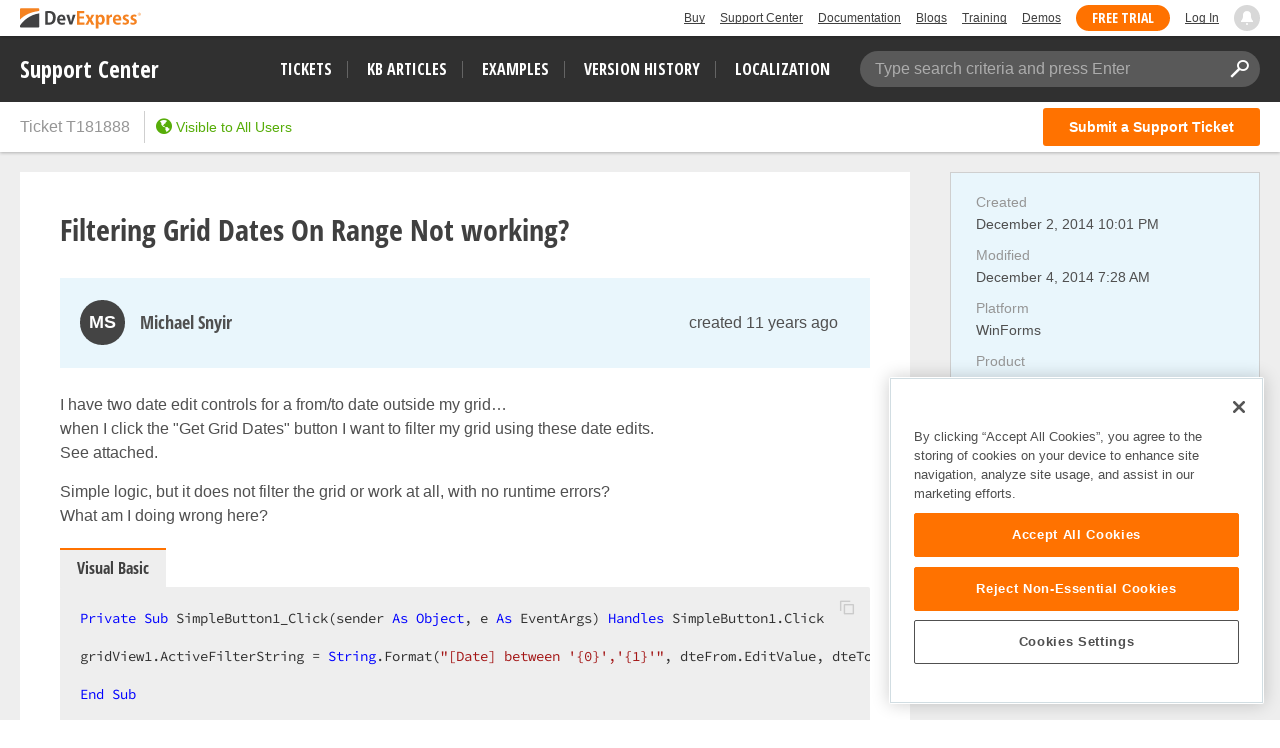

--- FILE ---
content_type: text/html; charset=utf-8
request_url: https://supportcenter.devexpress.com/ticket/details/t181888/filtering-grid-dates-on-range-not-working
body_size: 23217
content:


<!DOCTYPE html>
<html lang="en">
<head>
    <meta charset="utf-8" />
    <meta http-equiv="X-UA-Compatible" content="IE=edge">
    <meta name="viewport" content="width=device-width, initial-scale=1">
    
            <meta name="description" content="I have two date edit controls for a from/to date outside my grid.. when I click the &quot;Get Grid Dates&quot; button I want to filter my grid using t" />
    <meta property="og:title" content="Filtering Grid Dates On Range Not working?" />
    <meta property="og:type" content="article" />
    <meta property="og:url" content="/ticket/details/t181888/filtering-grid-dates-on-range-not-working" />
        <meta property="article:author" content="Michael Snyir" />
        <meta property="article:published_time" content="2014-12-02T22:01:46.4830000Z" />
        <meta property="article:modified_time" content="2014-12-04T07:28:48.0000000Z" />
        <meta property="og:image" content="https://www.devexpress.com/Content/TopBar/Logo.svg" />
    <link rel="canonical" href="https://supportcenter.devexpress.com/ticket/details/t181888/filtering-grid-dates-on-range-not-working" />

    
<!-- OneTrust Cookies Consent Notice start for devexpress.com -->
<script defer type="text/javascript" src="https://cdn.cookielaw.org/consent/0ffd8e74-fc74-4bf7-a99c-e5de5d1f50db/OtAutoBlock.js"></script>
<script defer src="https://cdn.cookielaw.org/scripttemplates/otSDKStub.js" type="text/javascript" charset="UTF-8" data-domain-script="0ffd8e74-fc74-4bf7-a99c-e5de5d1f50db"></script>
<script defer type="text/javascript">
function OptanonWrapper() { }
</script>
<!-- OneTrust Cookies Consent Notice end for devexpress.com -->

    <!-- Google Tag Manager -->
    <script defer>
        (function (w, d, s, l, i) {
            w[l] = w[l] || []; w[l].push({
                'gtm.start':
                    new Date().getTime(), event: 'gtm.js'
            }); var f = d.getElementsByTagName(s)[0],
                j = d.createElement(s), dl = l != 'dataLayer' ? '&l=' + l : ''; j.setAttributeNode(d.createAttribute('data-ot-ignore')); j.async = true; j.src =
                    'https://www.googletagmanager.com/gtm.js?id=' + i + dl; f.parentNode.insertBefore(j, f);
        })(window, document, 'script', 'dataLayer', 'GTM-NW3MPLM');</script>
    <!-- End Google Tag Manager -->
    <title>Filtering Grid Dates On Range Not working? | DevExpress Support</title>
    <link id="favicon" rel="shortcut icon" type="image/x-icon" href="https://services.devexpress.com/SharedLayout/Content/Core/favicon.ico">
    <link id="faviconApple" rel="apple-touch-icon" type="image/x-icon" href="https://services.devexpress.com/SharedLayout/Content/Core/favicon-apple.png">
    <link rel="stylesheet" type="text/css" href="/styles/gif-player.css?v=lISDyudfGjZ-jBeBfYkbhC4CTw4d0AAD9Milq2HqEAo" />
<link rel="stylesheet" type="text/css" href="/bundles/styles/icons.css?v=Yi5y7z_6rE8jPugYcuZtRAHpJoRYuIAdl7S0Z1icd_0" />
<link rel="stylesheet" type="text/css" href="/bundles/styles/select2.css?v=qmMMtmPt55N2jMT15vtCm8DG8tRZonKqXRHlt0IAHYE" />
    <link rel="stylesheet" type="text/css" href="/bundles/styles/theme-devexpress-common.css?v=A8whZf2b5qM8yHlAE5apNLRvo0wMWjbNc82Aefbq6Zo" />
        <link rel="stylesheet" type="text/css" href="/bundles/styles/devexpress-custom-layout-styles.css?v=wkzw0YEyhMxA26NfKm8pmjInwH05P6xsSJaM8_sKNQw" />

    
    <link rel="stylesheet" type="text/css" href="/bundles/styles/simplemde.css?v=TsatKNuq3GyQoB7k89PtxX1jwUALFuet8SNqoas1fVg" />
    <link rel="stylesheet" type="text/css" href="/bundles/styles/theme-devexpress-ticket-details.css?v=lw6Ue4NFQ-2K4G2C9FirGIHlewlIfDMMMkPmlN4xzUk" />
    <link rel="stylesheet" type="text/css" href="/bundles/styles/theme-devexpress-lightbox.css?v=Hi4mSpriJtsVqgZ02Hb6Y2VI7CaI6lUuqf0Pk0fKz-c" />
    <link rel="stylesheet" type="text/css" href="/bundles/styles/theme-devexpress-code-highlight.css?v=_7rW1mAzaGMwOQP1iILe_Mi5NTX3oueU-XtwcGCkh6c" />

    <link rel="stylesheet" type="text/css" href="/bundles/styles/attachment-types.css?v=9Qyr-netgn5ezaBmjX0Bw2bsJ-UxgMZnbw8PXXdjB3w" />
    <link rel="stylesheet" type="text/css" href="/styles/hilightjs/vs.min.css?v=w6kCMnFvhY2tI1OnsYR_rb5DG9yFGodJknvFZOkp51E" />

        <link rel="stylesheet" type="text/css" href="/bundles/styles/hotfix-handler.css?v=F-tKAesH9DqDCZjaDWIqP2w6dil7v4pBYqinFPB3lmk" />


    <link href="https://services.devexpress.com/SharedLayout/Content/CoreStylesMVC?v=RyUl5hXoDY379SKueVgtOvuLjD72Al45MHRJ0KU9Mcs1" data-ot-ignore="true" rel="stylesheet"/>

    <script defer src="https://services.devexpress.com/SharedLayout/Scripts/Fonts/FontsBundle?v=n1xoDhFB6ii_78e897VT2jWC97dXRILmvj_Ohz6ucnc1" data-ot-ignore="true"></script>

    <link href="https://services.devexpress.com/SharedLayout/Content/less/layout?v=N4ri5vvlD69UyydRltiL9fMo1BOkgCeeqkwj3xnlv8A1" data-ot-ignore="true" rel="stylesheet"/>

</head>
<body>
    <nav aria-label="Skip to main content">
        <a class="skip-navigation" href="#main-content">Skip to main content</a>
    </nav>
    <!-- Google Tag Manager (noscript) -->
    <noscript>
        <iframe src="https://www.googletagmanager.com/ns.html?id=GTM-NW3MPLM"
                height="0" width="0" style="display:none;visibility:hidden"></iframe>
    </noscript>
    <!-- End Google Tag Manager (noscript) -->
    
        <script defer type="text/javascript">
        var _wsData = {"Settings":{"TrackingEnabled":true},"UserInfo":{"IsLoggedIn":false}};
        </script>
        <header><div class="r-container">
	<a class="Logo Static focus-lite " data-logo-static="true" title="DevExpress" href="https://www.devexpress.com/" id="Header-Logo"></a><div class="ControlContainer">
		<a id="Buy" class="HeadLink focus-lite" href="https://www.devexpress.com/Buy/">Buy</a><a id="SupportCenter" class="HeadLink focus-lite hidden visible-xs" href="https://www.devexpress.com/Support/Center/">Support Center</a><a id="Documentation" class="HeadLink focus-lite hidden visible-xs" href="https://docs.devexpress.com/">Documentation</a><a id="Blogs" class="HeadLink focus-lite hidden visible-xsm" data-notification="NewBlogPosts/Count" href="https://community.devexpress.com/blogs/">Blogs</a><a id="Training" class="HeadLink focus-lite hidden visible-sm" href="https://www.devexpress.com/TrainingCenter/">Training</a><a id="Demos" class="HeadLink focus-lite hidden visible-xsm" href="https://www.devexpress.com/Support/Demos/">Demos</a><a id="FreeTrial" class="HeadLink focus-lite Button Orange hidden visible-sm" href="https://www.devexpress.com/Products/Try/">Free Trial</a><a id="LogIn" class="HeadLink focus-lite" href="https://www.devexpress.com/MyAccount/Login?returnUrl=https://supportcenter.devexpress.com">Log In</a><div id="MyAccount" class="focus-lite" data-myaccount="{&quot;Urls&quot;:{&quot;Login&quot;:&quot;https://www.devexpress.com/MyAccount/Login?returnUrl=https://supportcenter.devexpress.com&quot;,&quot;ManageProfile&quot;:&quot;https://www.devexpress.com/MyAccount/&quot;,&quot;Download&quot;:&quot;https://www.devexpress.com/ClientCenter/DownloadManager/&quot;,&quot;Renew&quot;:&quot;https://www.devexpress.com/Buy/Renew/&quot;,&quot;PurchaseHistory&quot;:&quot;https://www.devexpress.com/ClientCenter/PurchaseHistory.aspx&quot;,&quot;ManageLicenses&quot;:&quot;https://www.devexpress.com/ClientCenter/LicenseManager/&quot;,&quot;Logout&quot;:&quot;https://www.devexpress.com/MyAccount/Logout?returnUrl=https://supportcenter.devexpress.com&quot;}}" style="display:none;">
			<span class="UserIcon"></span>
		</div><div id="NotificationCenter" class="focus-lite">
			<a tabindex="-1" data-notifications-control="bell" aria-label="Notifications" title="Notifications" href="javascript:;"><span class="Bell"></span></a>
		</div>
	</div>
</div></header>
<script defer type="text/javascript">
    window.SearchServiceUrl = 'https://search.devexpress.com/?m=Web&q=';
</script>

    <nav id="MainMenuBar">
        <div class="inner-container">
            <div class="logo">
                <a tabindex="-1" title="DevExpress Support Center" href="https://supportcenter.devexpress.com/ticket/list">Support Center</a>
            </div>
            <button id="Menu-Toggle" class="btn btn-navbar" type="button" aria-label="Navigation Menu Toggle" style="display:none">
                <span class="icon-bar"></span>
                <span class="icon-bar"></span>
                <span class="icon-bar"></span>
            </button>
            <div class="filters">
                <ul class="nav-links">
                    <li><a class="tickets-list search-tracked-link" href="https://supportcenter.devexpress.com/ticket/list">Tickets</a></li>
                    <li><a class="kb-articles-list search-tracked-link" href="https://supportcenter.devexpress.com/ticket/list?preset=kbarticles">KB Articles</a></li>
                    <li><a class="examples-list search-tracked-link" href="https://supportcenter.devexpress.com/ticket/list?preset=examples">Examples</a></li>
                    <li><a class="version-history" href="https://supportcenter.devexpress.com/versionhistory">Version History</a></li>
                    <li><a class="localization" href="https://localization.devexpress.com/">Localization</a></li>
                </ul>
                <div id="main-search" class="search-box" data-bind="css:{'active': searchFocused() || searchActive() || typed() }">
                    <span class="search-placeholder" data-bind="visible: !typed()">Type search criteria and press Enter</span>
                    <input type="text" autocomplete="off" value="" aria-label="Search Textbox" data-bind="hasFocus: searchFocused, textInput: searchString">
                    <button type="button" title="Clear Search" class="icon icon-close clear-button-style" data-bind="click: clearSearch, visible: searchString"></button>
                    <button type="button" title="Apply Search" class="icon icon-search clear-button-style" data-bind="click: applySearch, attr: { 'tabindex': ko.unwrap(searchString) ? 0 : -1 }"></button>

                    <div class="search-popup">
                        <span class="caption">Search in&hellip;</span>
                        <ul>
                            <li class="active">
                                <a id="sc-search-link" class="sc-search-link" href="#" data-bind="click: applySearch">
                                    Support Center only
                                </a>
                            </li>
                            <li>
                                <a id="global-search-link" tabindex="0">
                                    All DevExpress web resources
                                </a>
                            </li>
                        </ul>
                    </div>
                </div>
            </div>
        </div>
    </nav>
    <div id="MainMenuBarPlaceHolder" style="height: auto;"></div>
    <main id="container">
        <section id="sc-content-section">
            <div id="content">
                


<script type="text/html" id="user-avatar-template">
    <span data-bind="attr: { class: avatar.class }, style: { background: avatar.background }">
        <span class="avatar-text" data-bind="text: avatar.text"></span>
        <!--ko if: avatar.badgeUrl && avatar.badgeUrl.length-->
        <span class="avatar-badge" title="This post was created by DevExpress Support">
            <span class="inner" data-bind="style: { 'background-image': avatar.badgeUrl }"></span>
        </span>
        <!--/ko-->
    </span>
</script>

<script type="text/html" id="post-header-template">
    <div
        class="post-header"
        data-bind="css: {'question-header': isSolution==false, 'solution-header': isSolution==true, 'unread': unread, 'can-edit': post.permissions.canEdit()}, id: post.id()">
        <!-- ko ifnot: ko.unwrap(post.owner) -->
        <div class="user-info">
            <div class="avatar">
                <div data-bind="template: { name: 'user-avatar-template', data: { avatar: $root.avatarHelper.getEmptyAvatar(isArticle ? 'ExtraSmall' : 'Small') } }"></div>
            </div>
            <div class="post-author">
                <span data-bind="text: 'Unknown'" class="user-name"></span>
            </div>
        </div>
        <!-- /ko -->
        <!-- ko if: ko.unwrap(post.owner) -->
        <div class="user-info" data-bind="with:{
             isPublicProfile: ko.unwrap(post.owner.isPublicProfile),
             userName: post.owner.publicName,
             profileUrl: $root.getUserProfileUrl(post.owner.friendlyId()),
             avatar: $root.avatarHelper.getAvatar(post.owner.isEmployee(), post.owner.avatar(), post.owner.publicName(), post.owner.id(), isArticle ? 'ExtraSmall' : 'Small') }">
            <div class="avatar">
                <a data-bind="visible: isPublicProfile, href: profileUrl, template: { name: 'user-avatar-template', data: { avatar: avatar } }"></a>
                <span data-bind="visible: !isPublicProfile, template: { name: 'user-avatar-template', data: { avatar: avatar } }"></span>
            </div>
            <div class="post-author">
                <a data-bind="visible: isPublicProfile, href: profileUrl, text: userName" class="user-name"></a>
                <span data-bind="visible: !isPublicProfile, text: userName" class="user-name"></span>
            </div>
        </div>
        <!-- /ko -->
        <div class="pull-right post-actions">
            <!--ko if: !isSolution-->
            <button id="edit-question-btn" class="btn btn-sm btn-default btn-edit edit-action icon icon-pencil"
                    data-bind="click: post.editClick, visible: post.permissions.canEdit()"
                    title="Edit Ticket"></button>
            <!--/ko-->
            <!--ko if: isSolution-->
            <button class="btn btn-sm btn-default btn-edit edit-action icon icon-pencil"
                    data-bind="click: post.switchMode, id: 'edit-post-' + post.id(), visible: post.permissions.canEdit()"
                    title="Edit this post"></button>
            <!--/ko-->
        </div>

        <div class="time-block" data-bind="css: {'full-time-block':post.createdOn() !== post.modifiedOn() && !isArticle}">
            <div>
                <!--ko if: !isArticle-->
                <a class="pull-right" data-bind="moment: post.createdOn, fromNow: true, format: 'lll', textTemplate: 'created {0}', href: post.url(supportCenter.viewModel.friendlyId())"></a>
                <span class="text-muted right-block-text title" data-bind="moment: post.modifiedOn, fromNow: true, liveUpdate: true, format: 'lll', visible:post.createdOn() !== post.modifiedOn() && !isArticle, textTemplate: '(modified {0})'"></span>
                <!--/ko-->
                <!-- ko if: isArticle-->
                <a class="pull-right" data-bind="moment: post.ticketLastModifiedOn(), fromNow: true, liveUpdate: true, format: 'lll', textTemplate: 'last modified {0}', href: post.url(supportCenter.viewModel.friendlyId())"></a>
                <!--/ko-->
            </div>
        </div>
    </div>
</script>

<script type="text/html" id="attachments-block-template">
    <div class="attachments" data-bind="visible: $data.length > 0">
        <span data-bind="foreach: $data">
            <a data-bind="croppedText: fileName, croppingLength: 20, title: fileName, href: getUrl(), css: supportCenter.attachmentTypes.getCSS(fileName)" href="" class="attachment-link" target="_blank"></a>
        </span>
    </div>
</script>

<script type="text/html" id="removing-mode-template">
    <div class="removing-mode" data-bind="css: {'removing-mode-visible': post.errors().length > 0, 'removing-mode-hidden': post.errors().length <= 0}">
<form action="/ticket/deletepost" data-bind="{id : &#x27;remove-post-form-&#x27; &#x2B; post.id() }" method="post">            <input type="hidden" name="postId" data-bind="value: post.id()" />
            <input type="hidden" name="ticketId" value="485ae431-d0b2-4a4d-be2a-e536c68c9b13" />
            <div class="overlay"></div>
            <div class="content-block text-center">
                <ul class="errors-list" data-bind="foreach: post.errors">
                    <li data-bind="html: message"></li>
                </ul>
                <button type="submit" class="btn btn-sm btn-danger"
                        data-bind="click: function(postsCollection, item){ post.remove(collection, post);}, disable: post.removing, text: post.removing() ? 'Removing...' : 'Yes, try again'"></button>
                <button type="button" class="btn btn-sm btn-default" data-bind="click: post.cancelRemoving, disable: post.removing">Cancel</button>
            </div>
<input name="__RequestVerificationToken" type="hidden" value="CfDJ8Fu-JkBNaARNvCbtP7Bacf1AYX54SOdDOtNY14Bp_RH4S4FtbX_h3DmC-kJXUtSlKYkDs9Eu-W4lbK1qMobsSZFAL38ipiDbyZ88D0rBpMuvNB52ohHqevredKoVFUayd1ZAYGxfIm3HYD-0y0tys68" /></form>    </div>
    <div class="removing-mode" data-bind="css: {'removing-mode-visible': post.inRemoveMode(), 'removing-mode-hidden': !post.inRemoveMode()}, if: post.inRemoveMode()">
        <div class="overlay"></div>
        <div class="content-block confirm text-center">
            <p data-bind="text: deletingText"></p>
            <button type="button" class="btn btn-sm btn-danger"
                    data-bind="click: function(postsCollection, item){ post.remove(collection, post);}, disable: post.removing, text: post.removing() ? 'Removing...' : 'Yes, delete'"></button>
            <button type="button" class="btn btn-sm btn-default" data-bind="click: post.toggleRemove, disable: post.removing">No</button>
        </div>
    </div>
</script>

<script type="text/html" id="comment-author-template">
    <span class="comment-private label" data-bind="visible: isPrivate">Private</span>
    <span class="comment-author" data-bind="text: ownerPublicName"></span>
</script>

<script type="text/html" id="comment-template">
    <div class="comment-header clearfix" data-bind="with: comment, visible: !comment.editMode(), id: comment.id()">
        <div class="pull-left" data-bind="css: {'can-remove': permissions.canDeleteComment(), 'can-edit': permissions.canEdit()}">
            <!--ko if: owner-->
            <!--ko with: { isPublicProfile: ko.unwrap(owner.isPublicProfile), publicName: owner.publicName,
                profileUrl: $root.getUserProfileUrl(owner.friendlyId()), isPrivatePost: properties.isPrivate(),
                avatar: $root.avatarHelper.getAvatar(owner.isEmployee(), owner.avatar(), owner.publicName(), owner.id(), 'ExtraSmall') }-->
            <div class="avatar">
                <a data-bind="visible: isPublicProfile, href: profileUrl, template: { name: 'user-avatar-template', data: { avatar: avatar } }"></a>
                <span data-bind="visible: !isPublicProfile, template: { name: 'user-avatar-template', data: { avatar: avatar } }"></span>
            </div>
            <a class="author" data-bind="visible: isPublicProfile, href: profileUrl, template: { name: 'comment-author-template', data: { ownerPublicName: publicName, isPrivate: isPrivatePost } }"></a>
            <span class="author" data-bind="visible: !isPublicProfile, template: { name: 'comment-author-template', data: { ownerPublicName: publicName, isPrivate: isPrivatePost } }"></span>
            <!--/ko-->
            <!--/ko -->
            <!--ko ifnot: owner-->
            <div class="avatar">
                <div data-bind="template: { name: 'user-avatar-template', data: { avatar: $root.avatarHelper.getEmptyAvatar('ExtraSmall') } }"></div>
            </div>
            <span class="author" data-bind="template: { name: 'comment-author-template', data:{ ownerPublicName: 'Unknown', isPrivate: properties.isPrivate() } }"></span>
            <!--/ko-->
            <a class="text-muted comment-time-block" data-bind="moment: createdOn, fromNow: true, format: 'lll', href: url(supportCenter.viewModel.friendlyId())"></a>
        </div>
        <div class="pull-right post-actions" data-bind="visible: !inRemoveMode(), with: comment">
            <button class="btn btn-sm btn-default btn-edit edit-action icon icon-pencil" href="#"
                    data-bind="click: switchMode, id: 'edit-post-' + id(), visible: permissions.canEdit()"
                    title="Edit this post">
                Edit
            </button>
            <button class="btn btn-sm btn-default remove-action icon icon-trash" href="#"
                    data-focus-delay="300" data-scroll=".content-block.confirm"
                    data-bind="click: toggleRemove, visible: permissions.canDeleteComment()"
                    title="Delete this post">
                Delete
            </button>
        </div>
    </div>
    <div data-bind="template: { name: 'removing-mode-template', data: {post: comment, collection: commentParent.comments, deletingText: 'Are you sure you want to delete this comment?'}}"></div>
    <div data-bind="lightBoxViewPost: comment.editMode(),visible: !comment.editMode(), attr: {'data-post-id': comment.id}" class="read-mode">
        <div class="post-body" data-bind="html: supportCenter.viewModel.getHtml(comment.description())"></div>
        <div class="post-details" data-bind="visible: comment.attachments().length > 0">
            <div data-bind="template: { name: 'attachments-block-template', data: comment.attachments}"></div>
        </div>
    </div>
    <div class="edit-mode" data-bind="lightBoxEditPost: {
                        editMode: comment.editMode(),
                        description: comment.editModel() ? comment.editModel().description() : '',
                        attachmentsLength: comment.editModel() ? comment.editModel().attachments().filter(function(attach){ return attach.uploadFinish();}).length : 0 }">
        <div data-bind="attr: {'data-post-id': comment.id}, slideVisible: comment.editMode(), slideCallback: comment.slideCallback, if: comment.editModel">
            <div data-bind="template: { name: 'edit-post-template', data: comment.editModel }"></div>
            <div data-bind="template: { name: 'submit-mode-post-template', data: comment.editModel }"></div>
        </div>
    </div>
</script>

<script type="text/html" id="comments-block-template">
    <span class="toggle-comments" data-bind="with:{post: $data, previousLength: orderedComments('previous').length}">
        <a class="action-link" href="#" data-bind="visible: previousLength, click: post.togglePreviousComments">
            <span class="icon icon-arrow-right-alt"></span>
            <span class="action-link-text">
                <span data-bind="text: post.showPreviousComments() ? 'Hide previous comments' : 'Show previous comments'"></span>
                <span>(<span data-bind="text: previousLength"></span>)</span>
            </span>
        </a>
        <span class="text-muted" data-bind="visible: !previousLength && $parent.comments().length > 0">
            <span>Comments</span>
            <span>(<span data-bind="text:  $parent.comments().length"></span>)</span>
        </span>
    </span>
    <div
        class="comments"
        data-bind="css: {'empty': !comments().length}">
        <div class="previous" data-bind="foreach:{data: orderedComments('previous'), as: 'comment'}, slideVisible: showPreviousComments">
            <div class="comment" data-bind="css:{'unread': !comment.viewed(), 'in-edit-mode': editMode()}, hoverSwitcher: {}, template: { name: 'comment-template', data: {comment: comment, commentParent: $parent} }"></div>
        </div>
        <div class="latest" data-bind="foreach:{data: orderedComments('latest'), as: 'comment'}">
            <div class="comment" data-bind="css:{'unread': !comment.viewed(), 'in-edit-mode': editMode()}, hoverSwitcher: {}, template: { name: 'comment-template', data: {comment: comment, commentParent: $parent} }"></div>
        </div>
    </div>
        <div
            class="comment new-post">
            <div data-bind="slideVisible: !newComment.editMode()" class="new-comment-header">
                    <a class="action-link" rel="nofollow" href="/account/login?returnUrl=https%3A%2F%2Fsupportcenter.devexpress.com%2Fticket%2Fdetails%2Ft181888%2Ffiltering-grid-dates-on-range-not-working">Sign in to comment on this post</a>
            </div>
            <div data-bind="slideVisible: newComment.editMode(), slideCallback: newComment.slideCallback, if: newComment.editModel, id:'new-post-form-' + id()" class="editable-item" data-post-id="new-comment">
                <div data-bind="lightBoxEditPost: {
                    editMode: newComment.editMode(),
                    description: newComment.editModel() ? newComment.editModel().description() : '',
                    attachmentsLength: newComment.editModel() ? newComment.editModel().attachments().filter(function(attach){ return attach.uploadFinish();}).length : 0}">
                    <div data-bind="template: { name: 'edit-post-template', data: newComment.editModel }" style="margin-top:10px;margin-bottom:10px;"></div>
                    <div data-bind="template: { name: 'submit-mode-post-template', data: newComment.editModel }"></div>
                </div>
            </div>
        </div>
</script>

<script type="text/html" id="solution-template">
    <div class="solution" data-bind="id: 'solution_' + id()">
        <div data-bind="template: { name: 'post-header-template', data: {post: $data, isSolution: true, unread: !$data.viewed(), isArticle: false}}"></div>
        <div data-bind="lightBoxViewPost: editMode(),visible: !editMode(), attr: {'data-post-id': id}" class="read-mode">
            <!--ko if: autoText && autoText() && autoText().length -->
            <div class="auto-answer-text" data-bind="html: supportCenter.viewModel.getHtml(autoText())"></div>
            <!--/ko-->
            <!--ko if: autoText && autoText() && autoText().length && description && description() && description().length -->
            <div class="additional-info-title">Additional information:</div>
            <!--/ko-->
            <div class="post-body" data-bind="html: supportCenter.viewModel.getHtml(description())"></div>
            <div class="post-details" data-bind="visible: attachments().length > 0">
                <div data-bind="template: { name: 'attachments-block-template', data: attachments}"></div>
            </div>
        </div>
        <div class="edit-mode" data-bind="lightBoxEditPost: {
                                             editMode: editMode(),
                                             description: editModel() ? editModel().description() : '',
                                             attachmentsLength: editModel() ? editModel().attachments().filter(function(attach){ return attach.uploadFinish();}).length : 0}">
            <div data-bind="slideVisible: editMode(), slideCallback: slideCallback, if: editModel, attr: {'data-post-id': id}">
                <div data-bind="template: { name: 'edit-post-template', data: editModel }"></div>
                <div data-bind="template: { name: 'submit-mode-post-template', data: editModel }"></div>
            </div>
        </div>
        <div class="vote" data-bind="template: { name: 'vote-post-template', data: { post: $data, voteDescriptionText: 'This answer was helpful' } }"></div>
        <div data-bind="template: { name: 'removing-mode-template', data: {post: $data, collection: $parent.answers, deletingText: 'Are you sure you want to delete this answer?'}}"></div>
            <div class="post-comments" data-bind="template: { name: 'comments-block-template', data: $data}"></div>
    </div>
</script>

<script type="text/html" id="vote-post-template">
<form action="/account/login" method="get"><input id="returnUrl" name="returnUrl" type="hidden" value="https://supportcenter.devexpress.com/ticket/details/t181888/filtering-grid-dates-on-range-not-working" />            <button type="submit" class="btn btn-default vote-post-btn">
                <span class="icon icon-thumbs-up"></span>
                <span class="vote-description" data-bind="text: voteDescriptionText"></span>
                <span class="votes" data-bind="text: post.votes().length, visible: post.votes().length"></span>
            </button>
</form></script>

<script type="text/html" id="edit-post-template">
    <form action="/ticket/updateorcreatepost" method="post" enctype="multipart/form-data" data-bind="attr:{id: $root.generateFormId(id, parentOid, postType) }">
        <input name="__RequestVerificationToken" type="hidden" value="CfDJ8Fu-JkBNaARNvCbtP7Bacf1AYX54SOdDOtNY14Bp_RH4S4FtbX_h3DmC-kJXUtSlKYkDs9Eu-W4lbK1qMobsSZFAL38ipiDbyZ88D0rBpMuvNB52ohHqevredKoVFUayd1ZAYGxfIm3HYD-0y0tys68" />
        <input type="hidden" name="id" data-bind="value: id" />
        <input type="hidden" name="ticketId" data-bind="value: $root.id" />
        <input type="hidden" name="parentOid" data-bind="value: parentOid" />
        <input type="hidden" name="postType" data-bind="value: postType" />
        <!--ko foreach: attachmentsState-->
        <input type="hidden" data-bind="value: key, attr:{name: 'attachmentsState['+$index()+'].Key'}" />
        <input type="hidden" data-bind="value: value, attr:{name: 'attachmentsState['+$index()+'].Value'}" />
        <!--/ko-->
        <div class="post-editor text-box" data-bind="css: {'has-error': hasElementError('description')}">
            <div class="markdown-editor">
                <div class="drop-area-info">
    <div>You can drag &amp; drop files here</div>
</div>
<div class="code-dropdown">
    <div class="lang" tabindex="0" value="cs">C#</div>
    <div class="lang" tabindex="0" value="vb">Visual Basic</div>
    <div class="lang" tabindex="0" value="razor">Razor</div>
    <div class="lang" tabindex="0" value="aspx">ASPx</div>
    <div class="lang" tabindex="0" value="html">HTML</div>
    <div class="lang" tabindex="0" value="java">Java</div>
    <div class="lang" tabindex="0" value="json">JSON</div>
    <div class="lang" tabindex="0" value="js">JavaScript</div>
    <div class="lang" tabindex="0" value="ts">TypeScript</div>
    <div class="lang" tabindex="0" value="css">CSS</div>
    <div class="lang" tabindex="0" value="xaml">XAML</div>
    <div class="lang" tabindex="0" value="xml">XML</div>
    <div class="lang" tabindex="0" value="sql">SQL</div>
    <div class="lang" tabindex="0" value="delphi">Delphi</div>
    <div class="lang" tabindex="0" value="c">C/C++</div>
    <div class="lang" tabindex="0" value="objectivec">Objective-C</div>
    <div class="lang" tabindex="0" value="vb6">Visual Basic 6</div>
    <div class="lang" tabindex="0" value="callstack">Call Stack</div>
    <div class="lang" tabindex="0" value="plain-text">Plain text</div>
    <hr>
    <div class="remove-code" tabindex="0">Remove code block</div>
</div>

<div class="insert-link-modal">
    <div class="insert-link-body">
        <div class="editor-block">
            <span class="editor-label">Link text</span>
            <input type="text" class="link-text-editor" placeholder="Text" />
        </div>
        <div class="editor-block">
            <span class="editor-label">Link</span>
            <input type="text" class="link-value-editor" placeholder="Paste a link" />
        </div>
    </div>
    <div class="insert-link-footer">
        <button type="button" class="btn btn-primary add-new-link">Insert</button>
        <button type="button" class="btn btn-default discard-link-insert">Cancel</button>
    </div>
</div>

<div class="insert-attachments">
    <span data-bind="foreach: getAttachmentsToInsert">
        <div tabindex="0" data-bind="croppedText: fileName, croppingLength: 39, title: fileName, attr: { 'data-id': itemOid}"></div>
    </span>
    <!--ko if: getAttachmentsToInsert().length-->
    <hr />
    <!--/ko-->
    <div class="add-new" tabindex="0" data-bind="event: {uploadAndInsertImage: uploadAndInsertImage}">Upload image</div>
</div>

<div class="help-modal">
    <div class="help-header">
        <div class="col markdown">Markdown</div>
        <div class="col">Result</div>
    </div>
    <div class="help-item">
        <div class="col markdown">**Bold Font**</div>
        <div class="col"><strong>Bold Font</strong></div>
    </div>
    <div class="help-item">
        <div class="col markdown">*Italic Font*</div>
        <div class="col"><em>Italic Font</em></div>
    </div>
    <div class="help-item">
        <div class="col markdown">[Link](https://)</div>
        <div class="col"><a>Link</a></div>
    </div>
    <div class="help-item">
        <div class="col markdown">![Image](https://)</div>
        <div class="col">Image</div>
    </div>
    <div class="help-item">
        <div class="col markdown">> Blockquote</div>
        <div class="col"><blockquote>Blockquote</blockquote></div>
    </div>
    <div class="help-item">
        <div class="col markdown">- Unordered List</div>
        <div class="col"><ul><li>Unordered List</li></ul></div>
    </div>
    <div class="help-item">
        <div class="col markdown">1. Ordered List</div>
        <div class="col">1. Ordered List</div>
    </div>
    <div class="help-item">
        <div class="col markdown">`Inline Code`</div>
        <div class="col"><code>Inline Code</code></div>
    </div>
    <div class="help-item">
        <div class="col markdown"># Heading 1</div>
        <div class="col"><span class="h1">Heading 1</span></div>
    </div>
    <div class="help-item">
        <div class="col markdown">## Heading 2</div>
        <div class="col"><span class="h2">Heading 2</span></div>
    </div>
    <div class="help-item">
        <div class="col backslash">\ - Escape Markdown formatting</div>
    </div>
</div>

                <textarea id="editor" class="input-block-level wmd-input" name="description"
                    data-val="true" data-val-maxlength="The maximum description length is exceeded. To share large amounts of text, attach a text file to the ticket." data-val-maxlength-max="30000" data-val-required="The Description field is required." 
                    data-bind="simplemde: description, withBtnBar: (postType === 'Note' ? false : undefined), event: {change: changeTextareaEvent, paste: pasteFiles, dropFiles: dropFiles }"></textarea>
                <!--ko with: (getPostAllErrors ? getPostAllErrors() : []).concat(getAttachmentsError()) -->
                <!--ko if: $data.length-->
                <div class="error-validation">
                    <div class="icon icon-warning"></div>
                    <div class="error-popup" data-bind="foreach: $data">
                        <div class="error-message" data-bind="text: message"></div>
                    </div>
                </div>
                <!--/ko-->
                <!--/ko-->
                <div class="post-attachments editor-label attachments" data-bind="css: {'is-empty': attachments().length - 1 + existedAttachments().length === 0}">
                    <input type="hidden" name="AttachmentsCount" data-val-maxfilecount="10" data-val-filecount="Number of files should not exceed 10." data-bind="value: attachments().length - 1 + existedAttachments().length" />
                    <input type="file" style="display: none;" multiple data-bind="event: {change: selectFiles}" class="attachements-add" />
                    <div>
                        <div class="existed-attachments" data-bind="foreach: existedAttachments">
                            <div type="button" class="btn btn-file attachment">
                                <div class="file-item">
                                    <div class="file-name" data-bind="croppedText: fileName, croppingLength: 39, title: fileName, css: supportCenter.attachmentTypes.getCSS(fileName)"></div>
                                    <input
                                        class="form-attachment"
                                        type="hidden"
                                        data-bind="value: itemOid"
                                        
data-val="true" data-val-attachmentsfilesize="The maximum size of the attached file is 30 MB. To reduce a project's size, clear bin, obj, node_modules, .vs and packages folders from the solution and project folders." data-val-attachmentsfilesize-maxbytes="31457280" data-val-attachmentsfilesize-minbytes="0" data-val-minattachmentsfilesize="The attached file must not be empty." 
 />
                                    <button class="remove-attach clear-button-style icon icon-close-alt" data-bind="click: $parent.removeExistedAttachmentClick"></button>
                                </div>
                            </div>
                        </div>
                        <div data-bind="foreach: attachments, attr: {id: 'attach-container-' + postType + '-' + id + '-' + parentOid}" class="new-attachments attachments">
                            <div class="btn btn-file attachment" data-bind="visible: visible, css: {'has-error': error() || $parent.hasElementError('Attachments[' + $index() + ']'), 'upload-finish': uploadFinish}">
                                <div class="upload-label" data-bind="style: { display: opacity() === 0 ? 'none' : 'block', opacity: opacity() }">
                                    <div class="upload-progress" data-bind="style: { width: (upload()*100)+'%'}, css: {'waiting': !upload()}, croppedText: fileName, croppingLength: 39"></div>
                                    <div class="upload-progress-label" data-bind="croppedText: fileName, croppingLength: 39"></div>
                                </div>
                                <input
                                    class="form-attachment"
                                    type="hidden"
                                    data-bind="value: itemOid, attr:{name: 'Attachments[' + $index() + ']', 'data-size': size()}"
                                    
data-val="true" data-val-attachmentsfilesize="The maximum size of the attached file is 30 MB. To reduce a project's size, clear bin, obj, node_modules, .vs and packages folders from the solution and project folders." data-val-attachmentsfilesize-maxbytes="31457280" data-val-attachmentsfilesize-minbytes="0" data-val-minattachmentsfilesize="The attached file must not be empty." 
 />
                                <div class="file-item">
                                    <div class="file-name" data-bind="croppedText: fileName, croppingLength: 39, title: fileName, css: supportCenter.attachmentTypes.getCSS(fileName)"></div>
                                    <button class="remove-attach clear-button-style icon icon-close-alt" data-bind="click: $parent.removeNewAttachmentClick"></button>
                                    <!--ko if: error() || $parent.hasElementError('Attachments[' + $index() + ']')-->
                                    <div class="error-validation">
                                        <div class="icon icon-warning"></div>
                                        <div class="error-popup">
                                            <span class="error-message" data-bind="text: error() || $parent.getElementErrors('Attachments[' + $index() + ']')[0].message"></span>
                                        </div>
                                    </div>
                                    <!--/ko-->
                                </div>
                            </div>
                        </div>
                    </div>
                </div>
            </div>
        </div>
        <div class="post-editor-bottom">
            <div class="pull-right">
                <div data-build="text: getPostAllErrors()[0].message"></div>
                <button
                    type="submit"
                    class="btn btn-primary submit-post"
                    data-bind="click: submitChanges, disable: isDisableSubmit(), text: posting() ? 'Posting...' : (isNewPost ? (postType == 1 ? (isOwnTicket() ? 'Post Your Answer' : 'Post Answer') : 'Post Comment') : 'Submit')"></button>
                <button
                    type="button"
                    class="btn btn-default cancel"
                    data-bind="click: cancelEdit, disable: posting">Cancel</button>
            </div>
        </div>
    </form>
</script>

<script type="text/html" id="submit-mode-post-template">
    <div class="saving-mode" style="display: none" data-bind="visible: postErrors().length > 0 || posting()">
        <div class="overlay"></div>
        <div class="content-block text-center">
            <div data-bind="visible: postErrors().length > 0">
                <div data-bind="if: !isValidated()">
                    <ul class="errors-list" data-bind="foreach: postErrors">
                        <li data-bind="text: message"></li>
                    </ul>
                    <div>
                        <button type="button" class="btn btn-default btn-cancel" data-bind="click: clearErrors">OK</button>
                    </div>
                </div>
                <div data-bind="if: isValidated()">
                    <ul class="errors-list" data-bind="foreach: postErrors">
                        <li data-bind="html: message"></li>
                    </ul>
                    <p>An error occurred while submitting your post.</p>
                    <p>Do you want to try again?</p>
                    <div>
                        <button type="button" class="btn btn-primary btn-try" data-bind="click: submitChanges">Yes, try again</button>
                        <button type="button" class="btn btn-default btn-cancel" data-bind="click: clearErrors">No</button>
                    </div>
                </div>
            </div>
            <div class="posting" data-bind="if: posting() && isValidated()">
                <p>Submitting...</p>
            </div>
        </div>
    </div>
</script>

<div id="action-bar" class="row">
    <div class="inner-container">
        <div class="id-container">
            <div class="ticket-type text-muted">
                <span data-bind="text: entityType.displayName()"></span>
                <span id="friendlyId" data-bind="text: friendlyId"></span>
            </div>
            <div class="states">
                <span class="private" title="Only Visible to You and DevExpress Support" data-bind="visible: properties.private.selectedValue() && supportCenter.model.showVisibilityHints">
                    <span class="icon icon-lock"></span>
                    <span class="text-medium">Only Visible to You and DevExpress Support</span>
                </span>
                <div class="public" title="Visible to All Users" data-bind="visible: !properties.private.selectedValue() && supportCenter.model.showVisibilityHints">
                    <span class="icon icon-earth"></span>
                    <span class="text-medium">Visible to All Users</span>
                </div>
                <span class="private" title="Only Visible to You and DevExpress Support" data-bind="visible: !supportCenter.model.showVisibilityHints">
                    <span class="text-medium">   </span>
                </span>

                    <div class="change-ticket-visibility" data-bind="visible: $root.question.permissions.canEdit()">
                        <div class="message-content">
                            <a class="edit-ticket-link" data-bind="click: $root.question.editClick" href="">Modify</a>
                            <span>support ticket and change its visibility</span>
                        </div>
                    </div>
                <span class="urgent" data-bind="visible: properties.urgent.selectedValue" title="Urgent">
                    <span class="icon icon-attention"></span>
                    <span class="text-medium">Urgent</span>
                </span>
                <span class="duplicated" data-bind="visible: ko.utils.unwrapObservable(originalTicket)" title="This is a duplicate ticket">
                    <span class="icon icon-clone"></span>
                    <span class="text-medium">Duplicate</span>
                </span>
            </div>
        </div>
        <div id="content-actions">
                <button id="ask-question-btn" class="btn btn-primary ask-question-btn pull-left" aria-label="Submit a Support Ticket" data-bind="click: $root.openTicketFormClick">
                    <span class="large-text">Submit a Support Ticket</span>
                    <span class="small-text icon icon-plus">
                        <svg width="20" height="20" viewBox="0 0 20 20" fill="none" xmlns="http://www.w3.org/2000/svg">
<path d="M0 9H20V11H0V9Z" fill="white"/>
<path d="M9 0H11V20H9V0Z" fill="white"/>
</svg>

                    </span>
                </button>
        </div>
    </div>
</div>
<div id="main-content">
    <input name="__RequestVerificationToken" type="hidden" value="CfDJ8Fu-JkBNaARNvCbtP7Bacf1AYX54SOdDOtNY14Bp_RH4S4FtbX_h3DmC-kJXUtSlKYkDs9Eu-W4lbK1qMobsSZFAL38ipiDbyZ88D0rBpMuvNB52ohHqevredKoVFUayd1ZAYGxfIm3HYD-0y0tys68" />
    <div class="inner-container no-pager">
        <div id="primary-content" data-bind="css:{'sidebar-hidden-manually': !sidebarVisible(), 'with-footer': postErrors().length}">
            <div class="ticket">
                <div id="original-ticket" class="content-tooltip" data-bind="visible: ko.utils.unwrapObservable(originalTicket), if: ko.utils.unwrapObservable(originalTicket)">
                    <p>We have closed this ticket because another page addresses its subject:</p>
                    <a class="item-description" data-bind="href: $root.getTicketDetailsUrl(originalTicket.friendlyId(), originalTicket.subject())">
                        <span class="ticket-subject" data-bind="text: originalTicket.subject()"></span>
                    </a>
                </div>
                <div class="subject-row">
                    <h1 class="subject " data-bind="text: subject"></h1>
                    <div class="tracking-container">
                    </div>
                </div>
                <div
                    id="question"
                    class="question "
                    data-post-id="question"
                    data-bind="lightBoxViewPost: question.editModel(), with: question">
                        <div data-bind="template: { name: 'post-header-template', data: {post: $data, isSolution: false, namePrefix: 'Question', unread: false, isArticle: false}}"></div>
                    <div data-bind="lightBoxViewPost: editMode(),visible: !editMode(), attr: {'data-post-id': id}" class="read-mode">
                        <div class="post-body" data-bind="html: supportCenter.viewModel.getHtml(description())"></div>
                        <div class="post-details" data-bind="visible: attachments().length">
                            <div data-bind="template: { name: 'attachments-block-template', data: attachments}"></div>
                        </div>
                    </div>
                        <div class="post-comments" data-bind="template: { name: 'comments-block-template', data: $data}"></div>
                </div>
                    <div class="solutions">
                        <div data-bind="if: approvedAnswers().length > 0">
                            <h2 class="subject approved"><span>Answers  approved by DevExpress Support</span></h2>
                            <div id="approvedAnswers" data-bind="template: { name: 'solution-template', foreach: ko.unwrap(approvedAnswers) }"></div>
                        </div>
                        <div data-bind="if: otherAnswers().length > 0">
                            <h2 class="subject"><span data-bind="text: (approvedAnswers().length > 0 ? 'Other ' : '') + 'Answers '"></span></h2>
                            <div id="otherAnswers" data-bind="template: { name: 'solution-template', foreach: ko.unwrap(otherAnswers) }"></div>
                        </div>
                    </div>
            </div>
        </div>
        <div id="sidebar" data-bind="css: {'with-footer': postErrors().length, 'sidebar-hidden-manually': !sidebarVisible() }">
            <div class="tab-control">
                <div class="sidebar-tab-content">
                    <div class="tab-content active" id="details-tab">
                        <div id="overview" class="sidebar-group no-header">
                            <div class="group-content">
                                    <!--ko if: ko.toJS(properties.created) != null-->
                                    <dl data-field="created">
                                        <dt>Created</dt>
                                        <dd id="created-date" class="item-description" data-bind="moment: properties.created, format: 'LLL'"></dd>
                                    </dl>
                                    <!--ko if: properties.created() !== properties.modified()-->
                                    <dl data-field="modified">
                                        <dt>Modified</dt>
                                        <dd id="modified-date" class="item-description" data-bind="moment: properties.modified, format: 'LLL'"></dd>
                                    </dl>
                                    <!--/ko-->
                                    <!--/ko-->
                                <!--ko if: $root.categories().length > 0-->
                                <dl data-field="categories">
                                    <dt>Category:</dt>
                                    <dd class="item-description categories" data-bind="foreach: $root.categories">
                                        <span class="category-link" data-bind="visible: $index() != 0">/</span>
                                        <a href="#" data-bind="text: name, click: filterTicketsByCategory" class="category-link"></a>
                                    </dd>
                                </dl>
                                <!--/ko-->
                                <!--ko foreach: $root.customFields().filter(f => f.isVisibleForCustomers())-->
                                <dl data-bind="attr: { 'data-field': name }">
                                    <dt data-bind="text: displayName()"></dt>
                                    <dd class="item-description" data-bind="foreach: $data.selectedValues, attr:{'data-field-name': name }">
                                        <span data-bind="html: $root.getHtml(ko.unwrap(displayName) || ko.unwrap(value), true), visible: $parent.fieldTemplate() !== 0"></span>
                                    </dd>
                                </dl>
                                <!--/ko-->
                                <!--ko if: $root.tags().length > 0-->
                                <dl data-field="tags">
                                    <dt>Tags:</dt>
                                    <dd class="item-description" data-bind="foreach: $root.tags">
                                        <a href="#" data-bind="text: name, title: description, click: filterTicketsByTag" class="tag-link"></a>
                                    </dd>
                                </dl>
                                <!--/ko-->
                            </div>
                        </div>
                        <div id="related-tickets" class="sidebar-group" data-bind="css: {'visible': ko.unwrap(relatedTickets) && relatedTickets().length > 0}">
                            <div class="group-header">
                                <div class="header-text">Related Tickets</div>
                                <div class="icon icon-caret-down"></div>
                            </div>
                            <div class="group-content" data-bind="foreach: relatedTickets">
                                <a class="item-description" data-bind="href: link">
                                    <span class="ticket-subject" data-bind="text: subject"></span>
                                </a>
                            </div>
                        </div>

                    </div>
                </div>
            </div>
        </div>
        <div id="bottom-panel" class="navbar-fixed-bottom" data-bind="visible: (postErrors().length > 0) , css:{'navbar-error': postErrors().length > 0} ">
            <div class="action-bar">
                <div data-bind="visible: (postErrors().length > 0)">
                    <div class="pull-right actions">
                        <button type="button" class="default-action" data-bind="click: cancelErorrs()">OK</button>
                    </div>
                    <div class="pull-right actions-text">
                        <ul class="errors-list-bottom" data-bind="foreach: postErrors">
                            <li data-bind="html: message"></li>
                        </ul>
                    </div>
                </div>
            </div>
        </div>
        <div id="sidebar-switcher">
            <div class="pointer">
                <div data-bind="title: sidebarVisible() ? 'Hide Sidebar' : 'Show Sidebar'" class="item action-link">
                    <button class="small-text sidebar-visible icon clear-button-style"
                            data-bind="click: toggleSidebar, css: {'icon-close-alt': sidebarVisible(), 'icon-list': !sidebarVisible() }, attr: {'aria-label': sidebarVisible() ? 'Hide Sidebar' : 'Show Sidebar'}"></button>
                </div>
            </div>
        </div>
    </div>
        <div id="disclaimer" style="clear: both;">
            <div class="inner-container">
                <div class="disclaimer">
                    <p><b>Disclaimer</b>: The information provided on DevExpress.com and affiliated web properties (including the DevExpress Support Center) is provided "as is" without warranty of any kind. Developer Express Inc disclaims all warranties, either express or implied, including the warranties of merchantability and fitness for a particular purpose. Please refer to the <a target="_blank" href="https://www.devexpress.com/aboutus/legal.xml">DevExpress.com Website Terms of Use</a> for more information in this regard.</p>
<p><b>Confidential Information</b>: Developer Express Inc does not wish to receive, will not act to procure, nor will it solicit, confidential or proprietary materials and information from you through the DevExpress Support Center or its web properties. Any and all materials or information divulged during chats, email communications, online discussions, Support Center tickets, or made available to Developer Express Inc in any manner will be deemed NOT to be confidential by Developer Express Inc. Please refer to the <a target="_blank" href="https://www.devexpress.com/aboutus/legal.xml">DevExpress.com Website Terms of Use</a> for more information in this regard.</p>

                </div>
            </div>
        </div>
</div>
<div id="modals-row">

</div>

            </div>
            <div id="recent-tickets-dialog" class="modal fade">
    <div class="modal-dialog" style="max-width: none;">
        <div class="modal-content">
            <div class="modal-header">
                <h4 class="modal-title">Recently viewed tickets</h4>
            </div>
            <div class="modal-body">
                <div class="modal-body-row">
                    <div class="recent-tickets">
                        <div class="recent-tickets-content">
                            <div data-bind="if: !recentTicketListIsEmpty()">
                                <div class="filter-search-box" data-bind="css:{'active': searchFocused}">
                                    <span class="search-img icon icon-search" data-bind="css:{'active': searchFocused}"></span>
                                    <input type="text" aria-label="Recent Tickets Search Textbox" data-bind="value: searchTerm, valueUpdate: 'afterkeydown', enterKey: applySearch, hasFocus: searchFocused" placeholder="Type keywords and press Enter" />
                                    <span class="clear-img pointer icon icon-close-bold" data-bind="visible: searchTerm() && searchTerm().length > 0, click: clearSearch"></span>
                                </div>
                            </div>
                            <div class="items" data-bind="visible: !submiting()">
                                <div class="items-container" data-bind="foreach: items, visible: !requestError()">
                                    <div class="item">
                                        <div class="subject-column">
                                            <div class="column-inner">
                                                <div class="friendly-id text-muted" data-bind="text: friendlyId"></div>
                                                <div class="subject">
                                                    <a data-bind="href: $root.getTicketDetailsUrl(friendlyId, subject), text: subject"></a>
                                                </div>
                                            </div>
                                        </div>
                                        <div class="date-column">
                                            <div class="column-inner">
                                                <div class="date" data-bind="moment: viewed, format: 'LL'"></div>
                                                <div class="date-sm" data-bind="moment: viewed, format: 'L'"></div>
                                                <div class="time text-muted" data-bind="moment: viewed, format: 'h:mm A'"></div>
                                            </div>
                                        </div>
                                    </div>
                                </div>
                                <div class="show-more-container loading-mode small-relative" style="display: none" data-bind="visible: ticketsLoading() && !requestError()">
                                    <div class="content-block text-center">
                                        <div class="loader-image"></div>
                                    </div>
                                </div>
                                <div class="empty-list no-viewed-tickets" data-bind="visible: recentTicketListIsEmpty() && !requestError()">
                                    <div>You have yet to view any tickets.</div>
                                </div>
                                <div class="empty-list no-sorted-tickets" data-bind="visible: items().length === 0 && searchTerm().length > 0 && !requestError()">
                                    <div>Your search criteria do not match any tickets.</div>
                                </div>
                                <div class="empty-list" data-bind="visible: requestError()">
                                    <span class="error-message">A server error occurred while processing your request. Please try again at a later time.</span>
                                </div>
                            </div>
                            <div class="loading-mode" style="display: none" data-bind="visible: submiting()">
    <div class="overlay"></div>
    <div class="content-block text-center">
        <div class="loader-image"></div>
    </div>
</div>

                        </div>
                    </div>
                </div>
            </div>
            <div class="modal-footer">
                <button data-dismiss="modal" class="btn btn-default">Close</button>
            </div>
        </div>
    </div>
</div>

            <script>
    var supportCenter = supportCenter || {};
    supportCenter.isUserAuthenticated = false;
</script>


        </section>
    </main>
    <footer><div id="FooterTop"><section><div class="r-container">
	<a title="Footer" class="Footer-Toggle open" data-behavior="Footer-Toggle" href="javascript:;"><span></span></a><div class="Icons">
		<a title="DevExpress Blogs" rel="noopener" aria-label="DevExpress Blogs" href="https://community.devexpress.com/blogs/" target="_blank"><svg version="1.1" xmlns="http://www.w3.org/2000/svg" xmlns:xlink="http://www.w3.org/1999/xlink" x="0px" y="0px" viewBox="0 0 36 36" style="enable-background:new 0 0 36 36;" xml:space="preserve" width="36px" height="36px"><title xmlns="">DevExpress Blogs</title>
<style type="text/css">
	.orange_icon{fill:#FF7200;}
</style>
<path class="orange_icon" d="M14.8,19.6c-1.4,0-2.6,1.2-2.6,2.6s1.2,2.6,2.6,2.6s2.6-1.2,2.6-2.6S16.3,19.6,14.8,19.6z" />
<path class="orange_icon" d="M18,0C8.1,0,0,8.1,0,18c0,9.9,8.1,18,18,18s18-8.1,18-18C36,8.1,27.9,0,18,0z M14.8,28&#xA;	C11.6,28,9,25.4,9,22.2V11.5c0-0.9,0.7-1.6,1.6-1.6c0.9,0,1.6,0.7,1.6,1.6V17c0.8-0.4,1.7-0.6,2.6-0.6c3.2,0,5.8,2.6,5.8,5.8&#xA;	C20.6,25.4,18,28,14.8,28z M22.6,22.2c0-4.3-3.5-7.8-7.8-7.8v-3.2c6.1,0,11,4.9,11,11H22.6z M27.8,22.2C27.8,15,22,9.2,14.8,9.2V6&#xA;	C23.8,6,31,13.2,31,22.2H27.8z" />
</svg></a><div class="separator">

		</div><a title="Facebook" rel="noopener" aria-label="Facebook" href="https://www.facebook.com/DevExpress" target="_blank"><svg version="1.1" xmlns="http://www.w3.org/2000/svg" xmlns:xlink="http://www.w3.org/1999/xlink" x="0px" y="0px" viewBox="0 0 36 36" style="enable-background:new 0 0 36 36;" xml:space="preserve" width="36px" height="36px"><title xmlns="">Facebook</title>
<style type="text/css">
	.facebook_icon{fill:#3D5A98;}
</style>
<path class="facebook_icon" d="M18,0C8.1,0,0,8.1,0,18c0,9.9,8,18,18,18V24.3h-4.3v-5H18v-3.7c0-4.3,2.7-6.6,6.5-6.6&#xA;	c1.8,0,3.4,0.1,3.9,0.2v4.5l-2.7,0c-2.1,0-2.5,1-2.5,2.4v3.2h4.9l-0.6,5h-4.3v10.9C30.6,33,36,26.1,36,18C36,8.1,27.9,0,18,0z" />
</svg></a><a title="Twitter" rel="noopener" aria-label="Twitter" href="https://twitter.com/DevExpress" target="_blank"><svg version="1.1" xmlns="http://www.w3.org/2000/svg" xmlns:xlink="http://www.w3.org/1999/xlink" x="0px" y="0px" viewBox="0 0 36 36" style="enable-background:new 0 0 36 36;" xml:space="preserve" width="36px" height="36px"><title xmlns="">Twitter</title>
<path d="M13,9c4.2,6,8.4,12.1,12.7,18.1c-0.1,0-2.4,0-2.7,0C18.7,21.1,14.5,15,10.3,9C11.2,9,12.1,9,13,9z M36,18&#xA;	c0,9.9-8.1,18-18,18S0,27.9,0,18C0,8.1,8.1,0,18,0S36,8.1,36,18z M28.2,28.4c-2.8-4-5.5-8-8.2-12c2.5-2.9,5-5.9,7.6-8.8&#xA;	c-0.6,0-1.2,0-1.8,0c-0.7,0.8-1.5,1.7-2.2,2.5c-0.7,0.8-1.5,1.7-2.2,2.5c-0.7,0.8-1.5,1.7-2.2,2.5c-1.8-2.6-3.5-5.1-5.2-7.6&#xA;	c-2,0-4,0-6,0c0,0,0,0,0,0c0,0,0,0,0,0c2.6,3.8,5.3,7.7,7.9,11.5c-0.4,0.5-0.9,1-1.3,1.5c-0.4,0.5-0.9,1-1.3,1.5&#xA;	c-0.4,0.5-0.9,1-1.3,1.5c-0.4,0.5-0.9,1-1.3,1.5c-0.4,0.5-0.9,1-1.3,1.5c-0.5,0.6-1.3,1.5-1.3,1.5c0.6,0,1.2,0,1.8,0&#xA;	c2.3-2.7,4.6-5.4,6.9-8.1c1.9,2.7,3.7,5.4,5.5,8.1C24.1,28.4,26.1,28.4,28.2,28.4z" />
</svg></a><a title="YouTube" rel="noopener" aria-label="YouTube" href="https://www.youtube.com/user/DeveloperExpress" target="_blank"><svg version="1.1" xmlns="http://www.w3.org/2000/svg" xmlns:xlink="http://www.w3.org/1999/xlink" x="0px" y="0px" viewBox="0 0 36 36" style="enable-background:new 0 0 36 36;" xml:space="preserve" width="36px" height="36px"><title xmlns="">YouTube</title>
<style type="text/css">
	.youtube_0{fill-rule:evenodd;clip-rule:evenodd;fill:#E2E2E2;}
	.youtube_1{fill-rule:evenodd;clip-rule:evenodd;fill:#444444;}
	.youtube_2{fill-rule:evenodd;clip-rule:evenodd;fill:#D62929;}
	.youtube_3{fill-rule:evenodd;clip-rule:evenodd;fill:#FFFFFF;}
</style>
<circle class="youtube_0" cx="18" cy="18" r="18" />
<path class="youtube_1" d="M15.9,6h-1.4l-0.9,3.5l-1-3.5h-1.4c0.3,0.8,0.6,1.7,0.9,2.5c0.4,1.3,0.7,2.2,0.8,2.8V15h1.4v-3.6L15.9,6z&#xA;	 M19.5,12.8v-2.3c0-0.7-0.1-1.2-0.4-1.6c-0.3-0.5-0.8-0.7-1.4-0.7c-0.6,0-1.1,0.2-1.4,0.7c-0.3,0.3-0.4,0.9-0.4,1.6v2.3&#xA;	c0,0.7,0.1,1.2,0.4,1.6c0.3,0.5,0.8,0.7,1.4,0.7c0.6,0,1.1-0.2,1.4-0.7C19.4,14,19.5,13.5,19.5,12.8z M18.3,13&#xA;	c0,0.6-0.2,0.9-0.6,0.9c-0.4,0-0.6-0.3-0.6-0.9v-2.8c0-0.6,0.2-0.9,0.6-0.9c0.4,0,0.6,0.3,0.6,0.9V13z M24,15V8.3h-1.2v5.1&#xA;	C22.6,13.8,22.3,14,22,14c-0.2,0-0.3-0.1-0.3-0.3c0,0,0-0.2,0-0.5V8.3h-1.2v5.3c0,0.5,0,0.8,0.1,1c0.1,0.3,0.4,0.5,0.8,0.5&#xA;	c0.4,0,0.9-0.3,1.4-0.8V15H24z" />
<path class="youtube_2" d="M28,23.1c0,1.5,0,3.2-0.4,4.7c-0.2,1.1-1.1,1.8-2.2,1.9C23,30,20.5,30,18,30c-2.5,0-5,0-7.5-0.3&#xA;	c-1-0.1-1.9-0.9-2.2-1.9C8,26.3,8,24.6,8,23.1l0,0c0-1.5,0-3.2,0.4-4.7c0.2-1.1,1.1-1.8,2.2-1.9c2.5-0.3,5-0.3,7.5-0.3&#xA;	c2.5,0,5,0,7.5,0.3c1,0.1,1.9,0.9,2.2,1.9C28,19.9,28,21.5,28,23.1L28,23.1z" />
<path class="youtube_3" d="M13.7,19.7v-1.3H9.5v1.3h1.4v7.6h1.3v-7.6H13.7z M16.1,27.4v-0.7c-0.5,0.5-0.9,0.8-1.4,0.8&#xA;	c-0.4,0-0.7-0.2-0.8-0.5c-0.1-0.2-0.1-0.5-0.1-1v-5.2h1.2v4.9c0,0.3,0,0.4,0,0.5c0,0.2,0.1,0.3,0.3,0.3c0.2,0,0.5-0.2,0.8-0.6v-5.1&#xA;	h1.2v6.6H16.1z M20.7,25.5c0,0.6-0.2,0.9-0.5,0.9c-0.2,0-0.4-0.1-0.6-0.3v-4c0.2-0.2,0.4-0.3,0.6-0.3c0.3,0,0.5,0.3,0.5,0.9V25.5z&#xA;	 M21.9,25.4v-2.6c0-0.6,0-1.1-0.1-1.3c-0.2-0.5-0.5-0.7-1-0.7c-0.4,0-0.9,0.2-1.2,0.7v-2.9h-1.2v8.9h1.2v-0.6&#xA;	c0.4,0.5,0.8,0.7,1.2,0.7c0.5,0,0.8-0.3,1-0.7C21.9,26.4,21.9,26,21.9,25.4z M25.3,23.3h-1.2v-0.6c0-0.6,0.2-0.9,0.6-0.9&#xA;	c0.4,0,0.6,0.3,0.6,0.9V23.3z M26.5,25.3v-0.2h-1.2c0,0.5,0,0.7,0,0.8c-0.1,0.3-0.2,0.5-0.5,0.5c-0.4,0-0.6-0.3-0.6-0.9v-1.2h2.4&#xA;	v-1.4c0-0.7-0.1-1.2-0.4-1.6c-0.3-0.5-0.8-0.7-1.4-0.7c-0.6,0-1.1,0.2-1.4,0.7c-0.3,0.3-0.4,0.9-0.4,1.6v2.3c0,0.7,0.1,1.2,0.4,1.6&#xA;	c0.3,0.5,0.8,0.7,1.5,0.7c0.6,0,1.1-0.2,1.5-0.7c0.1-0.2,0.2-0.5,0.3-0.7C26.5,25.9,26.5,25.6,26.5,25.3z" />
</svg></a>
	</div><div class="h-clear">

	</div>
</div></section></div><div id="FooterExpanding"><section data-role="FooterExpandableContent" data-state="expanded" style="display:block;height:auto;"><div class="FooterMain">
	<div class="r-container">
		<div class="Separator">

		</div><div class="grid">
			<div class="col col1">
				<div class="Group">
					About Us
				</div><a href="https://www.devexpress.com/aboutus/">About DevExpress</a><a href="https://www.devexpress.com/aboutus/careers/">Careers at DevExpress</a><a href="https://www.devexpress.com/aboutus/newsreviews/">News</a><a href="https://www.devexpress.com/aboutus/awards/">Our Awards</a><a href="https://www.devexpress.com/aboutus/events/">Events, Meetups and Tradeshows</a><a href="https://www.devexpress.com/aboutus/testimonials/">User Comments and Case Studies</a><a href="https://www.devexpress.com/aboutus/mvp/">MVP Program</a><a href="https://www.devexpress.com/aboutus/#logos">Logos and Artwork</a><div class="Group">
					Frequently Asked Questions
				</div><a href="https://www.devexpress.com/support/eulas/">Product Licensing</a><a href="https://www.devexpress.com/support/order/">Purchasing FAQ</a><a href="https://www.devexpress.com/support/versions.xml">Supported Versions & IDE Prerequisites</a><a href="https://docs.devexpress.com/GeneralInformation/2219/support-services">Support Policies</a><a href="https://www.devexpress.com/support/eulas/hotfix-policy.xml">Maintenance Release FAQ</a>
			</div><div class="col col2">
				<div class="Group">
					Windows Desktop Controls
				</div><a href="https://www.devexpress.com/products/net/controls/winforms/">WinForms</a><a href="https://www.devexpress.com/products/net/controls/wpf/">WPF</a><a href="https://www.devexpress.com/products/vcl/">VCL</a><a href="https://www.devexpress.com/subscriptions/reporting/">Desktop Reporting</a><div class="Group">
					Enterprise & Server Tools
				</div><a href="https://www.devexpress.com/products/net/dashboard/">Business Intelligence Dashboard</a><a href="https://www.devexpress.com/products/net/report-server/">Report & Dashboard Server</a><a href="https://www.devexpress.com/products/net/office-file-api/">Office File API</a><div class="Group">
					Mobile Controls
				</div><a href="https://www.devexpress.com/maui/">.NET MAUI</a><div class="Group">
					Artificial Intelligence
				</div><a href="https://www.devexpress.com/products/ai-powered-extensions/">AI-powered Extensions</a>
			</div><div class="h-clear hidden-sm">

			</div><div class="col col3">
				<div class="Group">
					Web Components
				</div><a href="https://js.devexpress.com">JS / TS - Angular, React, Vue, jQuery</a><a href="https://www.devexpress.com/blazor/">Blazor</a><a href="https://www.devexpress.com/products/net/controls/asp/core.xml">ASP.NET Core</a><a href="https://www.devexpress.com/products/net/controls/asp/">ASP.NET Web Forms</a><a href="https://www.devexpress.com/products/net/controls/asp/mvc/">ASP.NET MVC</a><a href="https://www.devexpress.com/products/net/controls/asp/bootstrap-webforms.xml">Bootstrap Web Forms</a><a href="https://www.devexpress.com/subscriptions/reporting/">Web Reporting</a><div class="Group">
					Frameworks & Productivity
				</div><a href="https://www.devexpress.com/products/net/application_framework/">XAF - Cross-Platform .NET App UI</a><a href="https://www.devexpress.com/products/net/orm/">XPO - ORM Library (FREE)</a><a href="https://www.devexpress.com/products/coderush/">CodeRush for Visual Studio (FREE)</a><a href="https://www.devexpress.com/products/net/application_framework/security-web-api-service.xml">.NET App Security & Web API Service (FREE)</a><div class="Group">
					Testing & QA
				</div><a href="https://www.devexpress.com/products/testcafestudio">TestCafe Studio - Web Testing</a>
			</div><div class="col col4">
				<div class="Group">
					Support & Documentation
				</div><a href="https://supportcenter.devexpress.com/ticket/list">Search the KB</a><a href="https://supportcenter.devexpress.com/ticket/list?preset=mytickets">My Questions</a><a href="https://docs.devexpress.com/">Documentation</a><a href="https://supportcenter.devexpress.com/ticket/list?preset=examples">Code Examples</a><a href="https://www.devexpress.com/support/demos/">Demos & Getting Started</a><a href="https://community.devexpress.com/blogs/">Blogs</a><a href="https://www.devexpress.com/trainingcenter/">Training</a><a href="https://www.devexpress.com/support/versions.xml">Version History</a><a href="https://www.devexpress.com/subscriptions/whats-new/">What's New</a><a href="https://docs.devexpress.com/GeneralInformation/403365/security/security">Security - What You Need to Know</a><a href="https://www.devexpress.com/products/net/accessibility.xml">Accessibility and Section 508 Support</a><a href="https://www.devexpress.com/dotnet-core">.NET 10 Support</a>
			</div><div class="h-clear hidden-sm">

			</div><div class="h-clear">

			</div>
		</div>
	</div>
</div><div class="FooterExtra">
	<div class="r-container">
		<p>DevExpress engineers feature-complete UI Presentation Controls, PDF and Office File APIs, RAD Application Development Frameworks, Reporting &amp; Business Intelligence libraries for Visual Studio, JetBrains Rider (C# / .NET), Web (JS &amp; TS), VCL (Delphi), and Mobile (iOS &amp; Android) development. Whether using WPF, WinForms, Blazor, JavaScript, ASP.NET Core MVC, DevExpress tools help you build and deliver your best in the shortest time possible.</p><p>
        We are here to help. Should you have any questions or need assistance from a member of our team, write to us at <a href="mailto:info@devexpress.com" tabindex="-1">info@devexpress.com</a>.
      </p>
	</div>
</div></section></div><div id="FooterBottom"><section><div class="r-container">
	<div class="Privacy">
		
      Use of this site constitutes acceptance of our <a href="https://www.devexpress.com/aboutus/legal.xml" tabindex="-1">Website Terms of Use</a> and <a href="https://www.devexpress.com/aboutus/privacy-policy.xml" tabindex="-1">Privacy Policy (Updated)</a>.
    
<!-- OneTrust Cookies Settings button start -->
<span id="ot-sdk-btn" class="ot-sdk-show-settings">Cookies Settings</span>
<!-- OneTrust Cookies Settings button end -->

	</div><div class="Copyright">
		Copyright © 1998-2026 Developer Express Inc. All trademarks or registered trademarks are property of their respective owners
	</div>
</div></section></div></footer>
    

<script type="text/javascript">
    var supportCenter = supportCenter || {};
    supportCenter.urlConfiguration = {
        client: "/",
        details: "/ticket/details",
        ticketList: "/ticket/list",
        create: "/ticket/create",
        listData: "/ticket/listdata",
        getAttachment: "/attachment/file",
        getThumbnail: "/attachment/thumbnail",
        getAvatar: "/attachment/getavatar",
        userDetails: "/account/details",
        login: "/account/login",
        logout: "/account/logout",
        loadRecentTickets: "/recenttickets/list",
        ticketExists: "/ticket/ticketexists",
        getTriggerChanges: "/ticket/gettriggerchanges",
        getExternalDatasourceValues: "/externaldatasource/getvalues",
        addAttachment: "/attachment/addattachment",
        getNewTicketModel: "/ticket/newticketmodal",
        rss: "/rss/index",
        savePreset: "/ticket/savepreset",
        requestHotfix: "/externaldatasource/requesthotfix",
        getNonStoredExternalFields: "/ticket/getnonstoredexternalfields"
    }
</script>

    <script type="text/javascript">
    var supportCenter = supportCenter || {};
    supportCenter.resources = {
        cultureInfo: 'iv',
        serverErrorMessage: 'Sorry, a server error occurred. Please try again later.',
        validation: {
            required: 'The {0} field is required.',
            onlyDigits: 'Please enter a valid number.'
        },
        propertyNames: {
            Private: 'Private',
            Urgent: 'Urgent',
        },
        folderTypeNotSupporting: 'You cannot attach folders.',
        errorOccurredText: 'A server error occurred while processing your request. Please try again at a later time.',
        selectPlaceholder: 'Enter or select value from the list',
        selectMultiplePlaceholder: 'Enter or select values from the list',
    };
</script>

    
<script type="text/javascript">
    var cultureInfo = '';
    var supportCenter = supportCenter || {};
    supportCenter.client = null;
    supportCenter.company = {
        faviconId: "88978d30-7fab-42f4-94ae-5df9f89e1938"
    }

    supportCenter.extensions = supportCenter.extensions || {};
</script>
<script defer type="text/javascript" src="/bundles/scripts/jquery.js?v=_SzN--r5MuHePCJp_5oBcHU39pvfMQ8nEnje0WJgmXs" data-ot-ignore></script>
<script defer type="text/javascript" src="/bundles/scripts/jqueryval.js?v=lnTtTHWAJZp8Gg-olx5NNLIMGOp1HzxFgBGJMXSR2gU" data-ot-ignore></script>
<script defer type="text/javascript" src="/bundles/scripts/knockout.js?v=phhaLOFOp37dViKquMV-oLIRFuspAJkS-DWyUjKNcs8" data-ot-ignore></script>
<script defer type="text/javascript" src="/bundles/scripts/lightbox.js?v=mQCwvk-sywmMqmfwwkqZs6CJ7G5PKG30tL3bRnJ-660"></script>
<script defer type="text/javascript" src="/bundles/scripts/gif-player.js?v=bjVYGEhYBTGEIhQrT59Aj-J83uWAM2GJy8TdI0z45zg"></script>
<script defer type="text/javascript" src="/bundles/scripts/moment.js?v=jCBl61g1jN9uFACR6rYdmaYStCHXHpK1rKN6wmHoA9M"></script>
<script defer type="text/javascript" src="/bundles/scripts/markjquery.js?v=hIAVMreVA7t1wmaTfHK5YBDE06vkbso1XgsmHBa0jEQ"></script>
<script defer type="text/javascript" src="/bundles/scripts/bootstrap.js?v=4G7g4V2JRYoke2Fro2zBgUEKbDJBQueMS2hy-HUZNkU"></script>
        <script defer type="text/javascript" src="/bundles/scripts/devexpress-a11y-scripts.js?v=tAFWTyzk-wpAg5TTaWIRnTPr2rOYmf4FmX5b048vivU"></script>
        <script defer type="text/javascript" src="/bundles/scripts/devexpress-custom-layout-scripts.js?v=TQI5BUl3Jd3v-w_jU31i7_cQvfoded3ue3GB-HY4uCk"></script>

    <script defer type="text/javascript" src="/bundles/scripts/common.js?v=ZPgSIuX9U9P3AdXnq5M077yEZ6G2tzv6rHXN2BYGiiA"></script>
<script type="text/javascript">
    document.addEventListener('DOMContentLoaded', function() {
        var $profileDropdown = $('#profile-dropdown');
        var $mainSearch = $('#main-search');
        (function bind(client, common, urlConfiguration, avatarHelper) {
            if($mainSearch.length) {
                var searchViewModel = {};
                searchViewModel.searchString = ko.observable('');
                searchViewModel.search = common.viewModels.searchViewModel(searchViewModel.searchString,
                    function() {
                        if(!searchViewModel.searchString() || searchViewModel.searchString().trim() === '') return;
                        var issueRegex = /^[A-Z]{1,2}\d+$/i;
                        var ticketId = searchViewModel.searchString().trim().match(issueRegex);
                        if(ticketId) {
                            return window.open(urlConfiguration.details + '/' + ticketId, '_blank');
                        }
                        return window.open(common.getUrlWithFilters(urlConfiguration.ticketList, [], '', searchViewModel.searchString()), "_blank");
                    },
                    function() {
                        searchViewModel.searchString('');
                        if(searchViewModel.search && searchViewModel.search.searchFocused) {
                            searchViewModel.search.searchFocused(true);
                        }
                    });
                ko.applyBindings(searchViewModel.search, $mainSearch[0]);
            }
            if($profileDropdown.length && client) {
                var clientViewModel = {};
                clientViewModel.clientAvatar = avatarHelper.getAvatar(client.IsEmployee, client.Avatar, client.PublicName, client.Id, 'profile');
                ko.applyBindings(clientViewModel, $profileDropdown[0])
            }
        }(supportCenter.client, supportCenter.common, supportCenter.urlConfiguration, supportCenter.avatarHelper));
    });
</script>

    <script defer src="https://services.devexpress.com/SharedLayout/Content/scripts/layout-update-user-info?v=PgmkWUWf1ErxqiamF0I8u6QIqwLLQLF3udKH4vT3Yns1" data-ot-ignore="true"></script>

    <script defer src="https://services.devexpress.com/SharedLayout/Content/scripts/layout?v=tQQ7WWdE1CXof1U2jQe3n-vPph0fcDV_zAHL3QraizI1" data-ot-ignore="true"></script>

    <script defer src="https://services.devexpress.com/SharedLayout/Content/scripts/layout-supportcenter?v=I5MymoMHVGRy1Cjv4rsPU0ivYQ9IzNUK1zOmHFyfHsE1" data-ot-ignore="true"></script>

    <script defer src="https://services.devexpress.com/SharedLayout/Content/scripts/auth-sync?v=PfCSE5AKmBpJMltwymJycUPZiV-eXKMDCGXH4oE_tUg1" data-ot-ignore="true"></script>

    <script defer src="https://services.devexpress.com/SharedLayout/Content/scripts/devexpress-roadmap-survey?v=yYkphlLs6fFkoUBqrMPfFkblLoGMNkApui984TiwasY1" data-ot-ignore="true"></script>

    
    <script defer type="text/javascript" src="/bundles/scripts/select2.js?v=w3zTARDSblVem9Kok5M5OyEM1X5h-saUOVLolPq3cJA"></script>
    <script defer type="text/javascript" src="/bundles/scripts/linkify.js?v=siVDReAgI3EOvFIoXVmr9_9GoUdZCWpBgISV3iKKe1c"></script>
    <script defer type="text/javascript" src="/bundles/scripts/category-editor.js?v=wrrsEAJQAAxrFbr8G1SH-VZEz1nAt3B-ClLA9ydKAT0"></script>
    <script defer type="text/javascript" src="/bundles/scripts/ticket-field-wrapper.js?v=-x9yU7woLGKa_P6bL5MaCzsFKRW3pn4FDwEq-Em3JXo"></script>
    <script defer type="text/javascript" src="/bundles/scripts/simplemde.js?v=1GRIlWAVyeJGH7KGZqjggFM5MOuZVseRTgiMo8JWUeM"></script>
    <script defer type="text/javascript" src="/bundles/scripts/jqueryval.js?v=lnTtTHWAJZp8Gg-olx5NNLIMGOp1HzxFgBGJMXSR2gU" data-ot-ignore></script>
    <script defer type="text/javascript" src="/bundles/scripts/highlightjs.js?v=mUKmpPISJr9mu9qhSBe_idnp1-pDa7faXHysJ_R0hCA"></script>
    <script type="text/javascript">
        var supportCenter = supportCenter || {};
        supportCenter.model = {"owner":{"id":"fbfc8734-10aa-42d3-a3f8-a5cf81257abb","friendlyId":"A1027357","publicName":"Michael Snyir","avatar":null,"isEmployee":false,"isDisabled":false,"isPublicProfile":false},"question":{"comments":[{"owner":{"id":"fbfc8734-10aa-42d3-a3f8-a5cf81257abb","friendlyId":"A1027357","publicName":"Michael Snyir","avatar":null,"isEmployee":false,"isDisabled":false,"isPublicProfile":false},"createdOn":"2014-12-02T22:05:26.547Z","modifiedOn":"2014-12-02T22:05:26.547Z","attachments":[],"votes":[],"permissions":{"canEditTicket":false,"canEdit":false,"canViewComment":true,"canDeleteComment":false,"canSetPrivacyForPost":false,"canSendTicketFeedback":false},"autoText":null,"viewed":true,"id":"5765d260-e557-4a9c-a735-436d67818f95","ticketId":"485ae431-d0b2-4a4d-be2a-e536c68c9b13","postType":2,"description":"I forgot to mention that the Date column in the grid is formatted as datetime at design time.  ","properties":{"isPrivate":false}}],"owner":{"id":"fbfc8734-10aa-42d3-a3f8-a5cf81257abb","friendlyId":"A1027357","publicName":"Michael Snyir","avatar":null,"isEmployee":false,"isDisabled":false,"isPublicProfile":false},"createdOn":"2014-12-02T22:01:46.483Z","modifiedOn":"2014-12-02T22:01:46.483Z","attachments":[{"fileName":"2014-12-02_16h47_13.png","itemOid":"307688e8-7a6e-11e4-80ba-00155d624807","size":22549}],"votes":[],"permissions":{"canEditTicket":false,"canEdit":false,"canViewComment":false,"canDeleteComment":false,"canSetPrivacyForPost":false,"canSendTicketFeedback":false},"autoText":null,"viewed":true,"id":"37970f2c-e351-4429-b16b-03adde20b513","ticketId":"485ae431-d0b2-4a4d-be2a-e536c68c9b13","postType":0,"description":"I have two date edit controls for a from/to date outside my grid..  \nwhen I click the \u0022Get Grid Dates\u0022 button I want to filter my grid using these date edits.  \nSee attached.  \n  \nSimple logic, but it does not filter the grid or work at all, with no runtime errors?  \nWhat am I doing wrong here?  \n  \n```vb  \nPrivate Sub SimpleButton1_Click(sender As Object, e As EventArgs) Handles SimpleButton1.Click  \n\ngridView1.ActiveFilterString = String.Format(\u0022[Date] between \u0027{0}\u0027,\u0027{1}\u0027\u0022, dteFrom.EditValue, dteTo.EditValue)  \n\nEnd Sub  \n```  \n  ","properties":{}},"answers":[{"comments":[{"owner":{"id":"fbfc8734-10aa-42d3-a3f8-a5cf81257abb","friendlyId":"A1027357","publicName":"Michael Snyir","avatar":null,"isEmployee":false,"isDisabled":false,"isPublicProfile":false},"createdOn":"2014-12-03T14:29:56.553Z","modifiedOn":"2014-12-03T14:29:56.553Z","attachments":[{"fileName":"dxSampleFilter1 (2).zip","itemOid":"3b687be7-7af8-11e4-80ba-00155d624807","size":195486}],"votes":[],"permissions":{"canEditTicket":false,"canEdit":false,"canViewComment":true,"canDeleteComment":false,"canSetPrivacyForPost":false,"canSendTicketFeedback":false},"autoText":null,"viewed":true,"id":"b36160c8-c10c-4a62-9baf-2a5f4df6a3c2","ticketId":"485ae431-d0b2-4a4d-be2a-e536c68c9b13","postType":2,"description":"Thanks for your reply.  \nI tried to use you solution but it gives incorrect results and does work properly.  \nI\u0027ve attached my code example and a png file showing the issue.  \nI will also look into your other suggestions, much appreciated.  ","properties":{"isPrivate":false}},{"owner":{"id":"fbfc8734-10aa-42d3-a3f8-a5cf81257abb","friendlyId":"A1027357","publicName":"Michael Snyir","avatar":null,"isEmployee":false,"isDisabled":false,"isPublicProfile":false},"createdOn":"2014-12-03T15:33:01.187Z","modifiedOn":"2014-12-03T15:33:01.187Z","attachments":[],"votes":[],"permissions":{"canEditTicket":false,"canEdit":false,"canViewComment":true,"canDeleteComment":false,"canSetPrivacyForPost":false,"canSendTicketFeedback":false},"autoText":null,"viewed":true,"id":"e29cf598-0dfc-4cbc-b608-ad4aa690398e","ticketId":"485ae431-d0b2-4a4d-be2a-e536c68c9b13","postType":2,"description":"OK I got it to work using another example I found here:  \n[https://www.devexpress.com/Support/Center/Question/Details/Q525445](https://www.devexpress.com/Support/Center/Question/Details/Q525445)  \nSo my code now looks like this. Notice the () and the \\# for dates.  \ngridView1.ActiveFilterString \\= \\[String].Format(\u0022\\[Date] Between (\\#{0}\\#, \\#{1}\\#)\u0022, dteFrom.EditValue, dteTo.EditValue)  ","properties":{"isPrivate":false}},{"owner":{"id":"5d97d0f2-f614-4af0-87e8-5d076f28b72d","friendlyId":"A370497","publicName":"DevExpress Support Team","avatar":"ce8262b2-138b-4d57-9ff3-ab78fc3a0928","isEmployee":true,"isDisabled":true,"isPublicProfile":false},"createdOn":"2014-12-04T07:28:48.817Z","modifiedOn":"2014-12-04T07:28:48.817Z","attachments":[],"votes":[],"permissions":{"canEditTicket":false,"canEdit":false,"canViewComment":true,"canDeleteComment":false,"canSetPrivacyForPost":false,"canSendTicketFeedback":false},"autoText":null,"viewed":true,"id":"56208b1a-3c51-4fef-854a-855810274c97","ticketId":"485ae431-d0b2-4a4d-be2a-e536c68c9b13","postType":2,"description":"Hello,  \n  \nThank you for informing us that the issue has been solved. Feel free to contact us if you have additional questions.  \nI have updated the answer.","properties":{"isPrivate":false}}],"owner":{"id":"5d97d0f2-f614-4af0-87e8-5d076f28b72d","friendlyId":"A370497","publicName":"DevExpress Support Team","avatar":"ce8262b2-138b-4d57-9ff3-ab78fc3a0928","isEmployee":true,"isDisabled":true,"isPublicProfile":false},"createdOn":"2014-12-03T08:05:10.757Z","modifiedOn":"2014-12-04T07:28:48.797Z","attachments":[],"votes":[],"permissions":{"canEditTicket":false,"canEdit":false,"canViewComment":false,"canDeleteComment":false,"canSetPrivacyForPost":false,"canSendTicketFeedback":false},"autoText":null,"viewed":true,"id":"03e66cf3-1110-4564-9890-b3a7260fdfab","ticketId":"485ae431-d0b2-4a4d-be2a-e536c68c9b13","postType":1,"description":"Hello,  \n**UPDATED**  \nTo achieve this goal, just change your current filter string to the following:  \n  \n```cs  \ngridView1.ActiveFilterString = [String].Format(\u0022[Date] Between (#{0}#, #{1}#)\u0022, dteFrom.EditValue, dteTo.EditValue)  \n```  \n Also, I would like to note that you can use a more powerful [Filter Editor](http://documentation.devexpress.com/#WindowsForms/CustomDocument2470) feature.  \nCurrently, you can select dates from different months using the approach from the [How to create GridView custom column filter with two calendars to select the start and end dates of selection](https://supportcenter.devexpress.com/ticket/details/e4227) example, which describes how to add the second calendar to the column filter dropdown. Moreover, we have the [How to add custom filter items into the DateTime filter popup window](https://supportcenter.devexpress.com/ticket/details/e4265)example, which illustrates how to add the capability to enter \u0022greater than\u0022, \u0022less than\u0022, and \u0022between\u0022 directly from the calendar popup filter list.  \nShould you have additional questions, let us know.  ","properties":{"approvedBySupportAgent":true}}],"categories":[],"tags":[],"properties":{"created":"2014-12-02T22:01:46.483Z","modified":"2014-12-04T07:28:48Z","private":{"hasExternalDataSource":true,"selectedValue":false,"availableValues":[{"group":null,"isDefault":true,"description":null,"displayName":null,"value":"False"}]},"urgent":{"hasExternalDataSource":false,"selectedValue":false,"availableValues":null},"redirectedTo":"","isArchived":true},"modelGenerationTime":"2026-01-21T00:59:20.883Z","tracked":false,"entityType":{"id":1,"displayName":"Question","shortName":"Q","entityTypeTemplate":0,"entityTypeVisibility":0,"onlyForAuthorizedCustomers":false,"allowRateDescription":false,"isDefault":true},"originalTicket":null,"isActiveTrigger":true,"customFields":[{"dependentFieldNames":["PlatformedProductId"],"options":[{"group":null,"isDefault":false,"description":null,"displayName":"WinForms","value":"70d6fa95-3f4f-4862-9914-7649ec9d50ec"}],"bindedEntityTypeIds":[1,2,3,4,6,7,8,9,121,11,122,123],"hasExternalDataSource":true,"isRequiredForAgents":false,"isFilterableForAgents":true,"isAvailableInCustomerClient":true,"isVisibleForCustomers":true,"isVisibleForAgents":false,"isEditableForCustomers":false,"isSystem":false,"isRequiredForCustomers":false,"isFilterableForCustomers":false,"isHiddenWhenEmpty":false,"id":14,"displayName":"Platform","name":"CategoryId","selectedValues":[{"group":null,"isDefault":false,"description":null,"displayName":"WinForms","value":"70d6fa95-3f4f-4862-9914-7649ec9d50ec"}],"fieldTemplate":7},{"dependentFieldNames":["PlatformedProductId","CategoryId"],"options":[{"group":null,"isDefault":false,"description":null,"displayName":"XtraGrid Suite","value":"a0256f31-a938-4360-bdf4-284e4b6ebce3"}],"bindedEntityTypeIds":[1,2,3,4,6,7,8,9,121,11,122,123],"hasExternalDataSource":true,"isRequiredForAgents":false,"isFilterableForAgents":true,"isAvailableInCustomerClient":true,"isVisibleForCustomers":true,"isVisibleForAgents":false,"isEditableForCustomers":false,"isSystem":false,"isRequiredForCustomers":false,"isFilterableForCustomers":false,"isHiddenWhenEmpty":false,"id":15,"displayName":"Product","name":"ProductId","selectedValues":[{"group":null,"isDefault":false,"description":null,"displayName":"XtraGrid Suite","value":"a0256f31-a938-4360-bdf4-284e4b6ebce3"}],"fieldTemplate":7},{"dependentFieldNames":["CategoryId","ProductId","PlatformedProductId","SpecificId"],"options":[{"group":null,"isDefault":false,"description":null,"displayName":"14.1.6","value":"14.1.6"}],"bindedEntityTypeIds":[1,2,3,4,6,8,7,11,123],"hasExternalDataSource":true,"isRequiredForAgents":false,"isFilterableForAgents":true,"isAvailableInCustomerClient":true,"isVisibleForCustomers":true,"isVisibleForAgents":true,"isEditableForCustomers":true,"isSystem":false,"isRequiredForCustomers":false,"isFilterableForCustomers":false,"isHiddenWhenEmpty":false,"id":16,"displayName":"Build","name":"BuildId","selectedValues":[{"group":null,"isDefault":false,"description":null,"displayName":"14.1.6","value":"14.1.6"}],"fieldTemplate":3},{"dependentFieldNames":["PlatformedProductId"],"options":[{"group":null,"isDefault":false,"description":null,"displayName":"Microsoft Visual Studio 2012","value":"c5eee54e-db73-45f4-b54d-b8e9c255f68f"}],"bindedEntityTypeIds":[1,2,3,4],"hasExternalDataSource":true,"isRequiredForAgents":false,"isFilterableForAgents":true,"isAvailableInCustomerClient":true,"isVisibleForCustomers":true,"isVisibleForAgents":true,"isEditableForCustomers":true,"isSystem":false,"isRequiredForCustomers":false,"isFilterableForCustomers":false,"isHiddenWhenEmpty":false,"id":18,"displayName":"IDE","name":"IDE","selectedValues":[{"group":null,"isDefault":false,"description":null,"displayName":"Microsoft Visual Studio 2012","value":"c5eee54e-db73-45f4-b54d-b8e9c255f68f"}],"fieldTemplate":1}],"feedback":null,"feedbackComplex":null,"isArchived":true,"noIndex":false,"showVisibilityHints":true,"id":"485ae431-d0b2-4a4d-be2a-e536c68c9b13","friendlyId":"T181888","subject":"Filtering Grid Dates On Range Not working?"};
        supportCenter.constants = {
            postTypeMap: {"0":"TicketDescription","1":"Answer","2":"Comment","3":"Note"},
            uploadMaxSize: 31457280
        };
        supportCenter.viewModel = {};
        supportCenter.errorsText = {
            unauthorized: "You are not authorized to perform this action. Please <a href='/account/login' target='_blank'>log in</a> to proceed.",
            defaultServerError: "An error occurred while submitting changes."
        };
        supportCenter.text = {
            editTicketBeforeUnloadWarning: "You have unsaved changes. Are you sure you want to leave this page?"
        };
    </script>
    <script defer type="text/javascript" src="/bundles/scripts/new-ticket-wrapper.js?v=uLGrpoDUi2JqbQZut_4jPCGOaCoXkLHqVBSH9dyN4-s"></script>
    <script defer type="text/javascript" src="/bundles/scripts/ticket-details.js?v=FSW2jLc8seBg58NdUaotcVWbQG22kAQlzUMQ886TBOU"></script>
    <script defer type="text/javascript" src="/bundles/scripts/attachment-extender.js?v=C8LyeQaK0oUSUn_vIUnprnCX6pGOSrvCJk1oI0gzgUE"></script>

        <script defer type="text/javascript" src="/bundles/scripts/doc-links-processor.js?v=MGaAmiS5P7kJNCaF061BUkHnE5mr43JL7oleNq6qSIE"></script>
        <script defer type="text/javascript" src="/bundles/scripts/examples-side-panel.js?v=mhqNDNZz1Imb_urrZjPjuEU68KanJrD1uCWTYjsor9Y"></script>
        <script defer type="text/javascript" src="/bundles/scripts/hotfix-handler.js?v=vt6fs3Xeuiro58j2x_bviKkUoGdJZYjnjJ_VhB7Avz4"></script>
        <script defer type="text/javascript" src="/bundles/scripts/devexpress-custom-details-scripts.js?v=tpBCI5TEfGexLzOl_RwGMlP4nOR6U5K7xe0ONIxb5j0"></script>

    <script defer type="text/javascript" src="/bundles/scripts/related-tickets.js?v=0WAgwLUUS-Ios_iH2IG--hcLbMDStp1dEcfeikhrC4I"></script>

    <script defer src="https://services.devexpress.com/SharedLayout/Content/scripts/matomo-analytics?v=OJnGBADYg8mc3Y-kmHUodx7Vy0JcFt8eOVABST1YsOg1" data-ot-ignore="true"></script>

    <script defer src="https://www.devexpress.com/api/dxvisitor"></script>

<script defer src="https://services.devexpress.com/SharedLayout/Scripts/Shared?v=Ka5NOjUYTzBhL26JGoibCTj-4lfo7hhASfrYVwItnAc1" data-ot-ignore="true"></script>

    <script defer src="https://services.devexpress.com/SharedLayout/Scripts/SharedInit?v=t17k5cBhcUWcfNazL0Lllk8N0Jp2k2K5IcJnR1uV_ow1" data-ot-ignore="true"></script>

<script defer src="https://services.devexpress.com/SharedLayout/Scripts/SiteNotifications/SiteNotificationsScriptsBundle?v=jRPH1rl5oUVjvKveiGXlNU2CcKNRv4EvuWgvguAA7l41" data-ot-ignore="true"></script>

<script>(function(){function c(){var b=a.contentDocument||a.contentWindow.document;if(b){var d=b.createElement('script');d.innerHTML="window.__CF$cv$params={r:'9c12de544b99cf79',t:'MTc2ODk1NzE2MQ=='};var a=document.createElement('script');a.src='/cdn-cgi/challenge-platform/scripts/jsd/main.js';document.getElementsByTagName('head')[0].appendChild(a);";b.getElementsByTagName('head')[0].appendChild(d)}}if(document.body){var a=document.createElement('iframe');a.height=1;a.width=1;a.style.position='absolute';a.style.top=0;a.style.left=0;a.style.border='none';a.style.visibility='hidden';document.body.appendChild(a);if('loading'!==document.readyState)c();else if(window.addEventListener)document.addEventListener('DOMContentLoaded',c);else{var e=document.onreadystatechange||function(){};document.onreadystatechange=function(b){e(b);'loading'!==document.readyState&&(document.onreadystatechange=e,c())}}}})();</script><script defer src="https://static.cloudflareinsights.com/beacon.min.js/vcd15cbe7772f49c399c6a5babf22c1241717689176015" integrity="sha512-ZpsOmlRQV6y907TI0dKBHq9Md29nnaEIPlkf84rnaERnq6zvWvPUqr2ft8M1aS28oN72PdrCzSjY4U6VaAw1EQ==" data-cf-beacon='{"version":"2024.11.0","token":"e002800a02f74f34a6bcea8ff41b981f","server_timing":{"name":{"cfCacheStatus":true,"cfEdge":true,"cfExtPri":true,"cfL4":true,"cfOrigin":true,"cfSpeedBrain":true},"location_startswith":null}}' crossorigin="anonymous"></script>
</body>
</html>


--- FILE ---
content_type: text/javascript
request_url: https://supportcenter.devexpress.com/bundles/scripts/new-ticket-wrapper.js?v=uLGrpoDUi2JqbQZut_4jPCGOaCoXkLHqVBSH9dyN4-s
body_size: 6762
content:
var supportCenter=supportCenter||{},keyCodes={tab:9,enter:13,esc:27,up:38,down:40},fieldTemplates={checkbox:0,dropdown:1,multipleDropdown:3,calculated:7},minSymbolsForRelatedTicketsHints=6,defaultNumberOfRelatedTickets=5,maximumNumberOfRelatedTickets=30,isExternalSourceSingleDropdownField=function(e){return!!e&&e.fieldTemplate()==fieldTemplates.dropdown&&e.hasExternalDataSource()},selectedValuesIsOutdated=function(e,t){return!(!t||"function"==typeof t||0!=e.length&&e[0]===t)},previousValuesHelper=function(){var l="SupportCenterPreviousValues";function c(e,t){if(e&&t){var r=e,o=t,n='[data-field-name="'+r.name()+'"]';switch(r.fieldTemplate()){case fieldTemplates.checkbox:r.selectedValue(!!(o&&o.length&&o[0]));break;case fieldTemplates.dropdown:case fieldTemplates.multipleDropdown:var i=$("select"+n+" option");i.length&&(1!==i.length||""!==i[0].value)||o.forEach(function(e){$("select"+n).append($("<option>",{value:e,text:"..."}))}),$("select"+n).val(o).trigger("change"),isExternalSourceSingleDropdownField(r)&&0==r.arrayOfSelectedValues().length&&o&&0<o.length&&r.arrayOfSelectedValues.push(o[0]);break;default:$(n).val(o).trigger("change")}}}return{hasData:function(e){return supportCenter.common.localStorage.tryGetValue(l)&&e},saveData:function(e){var r={};e.ticketFields().filter(function(e){return e.fieldTemplate()!==fieldTemplates.calculated}).forEach(function(e){var t=e.arrayOfSelectedValues();isExternalSourceSingleDropdownField(e)&&selectedValuesIsOutdated(t,e.selectedValue)&&(t=[e.selectedValue]),r[e.name()]=t}),e.systemFields().forEach(function(e){var t=e.selectedValue?e.selectedValue():e.selectedValues();r[e.propertyName]=t}),supportCenter.common.localStorage.trySetValue(l,r)},restoreData:function(e){var r=supportCenter.common.localStorage.tryGetValue(l);if(r){var t,o=[];for(t in r){var n=e.getPropertyByName(t);if(n){s=a=i=void 0;var i=n,a=r[t];switch(i.propertyName){case"Category":var s=ko.toJS(a);s&&$("#select-category").val(s).trigger("change");break;case"Tag":s=ko.toJS(a);s&&s.length&&$('select[name="SelectedTags"]').val(s).trigger("change")}}else o.push(e.getTicketField(t))}o.sort(function(e,t){e=e.dependentFieldNames?e.dependentFieldNames().length:0,t=t.dependentFieldNames?t.dependentFieldNames().length:0;return t<e?1:e<t?-1:t-e}).forEach(function(e){var t;e&&(e.isHiddenWhenEmpty()&&(0===e.options().length||1===e.options().length&&""===e.options()[0].value)?t=e.options.subscribe(function(){c(e,r[e.name()]),t.dispose()}):c(e,r[e.name()]))})}}}}();supportCenter.newTicketWrapper=function(f,m,k,g,h){var a,b="#new-ticket-form",v="#new-question-modal";function w(e){return $(v).find(e)}function T(){w(".modal-dialog").trigger($.Event("resize"))}function y(){setTimeout(function(){$(v).modal("show"),w("#subject-editor").focus(),T()},0)}function s(e){var n,o,t,r,i,a,s,l,c,u=ko.mapping.fromJS(e.data),d=(u.isFormVisible=ko.observable(!0),u.systemFields=ko.observableArray(),u.isSubjectFocused=ko.observable(!1),u.numberOfRelatedTicketsShown=ko.observable(defaultNumberOfRelatedTickets),u.isShowMoreVisible=ko.observable(!0),u.showRelatedList=ko.observable(!1),u.relatedTickets=ko.observableArray(),u.isPropertiesLoaded=ko.observable(!1),u.toggleTicketFormClick=function(){u.isFormVisible(!u.isFormVisible())},u.isShowMoreVisible.subscribe(function(e){e||"show-more-block"!==document.activeElement.id||$("#related-tickets #related-tickets-list .ticket .ticket-content").last().focus()}),u.numberOfRelatedTicketsShown.subscribe(function(e){maximumNumberOfRelatedTickets<=e&&u.isShowMoreVisible(!1)}),u.showMoreTickets=function(){u.numberOfRelatedTicketsShown()+defaultNumberOfRelatedTickets<=maximumNumberOfRelatedTickets&&(u.numberOfRelatedTicketsShown(u.numberOfRelatedTicketsShown()+defaultNumberOfRelatedTickets),u.filterRelatedTickets(u.encodedSubject(),u.categoryValues(),u.filterableTicketFieldValues()))},u.isFormVisible.subscribe(function(e){e?y():$(v).modal("hide")}),u.relatedTickets.subscribe(function(e){u.numberOfRelatedTicketsShown()===defaultNumberOfRelatedTickets&&u.showRelatedList(u.isSubjectFocused()&&0<e.length),e.length&&u.subject().length&&setTimeout(function(){$("#related-tickets .ticket-subject").mark(u.subject()),$("#related-tickets .ticket-preview").mark(u.subject())},0)}),u.subject&&u.subject()?u.encodedSubject=ko.observable(f.encodeHtml(u.subject())):u.encodedSubject=ko.observable(""),u.filterableTicketFields=u.ticketFields().filter(function(e){return-1!==u.fieldsForRelatedTickets.indexOf(e.name())}),u.filterableTicketFieldValues=ko.computed(function(){return u.isPropertiesLoaded()?u.filterableTicketFields.map(function(e){return{name:e.name(),selectedValues:e.arrayOfSelectedValues().map(function(e){return e.toLowerCase()})}}):[]}),u.categoryValues=ko.computed(function(){return ko.unwrap(u.category)&&ko.unwrap(u.category.selectedValue)?[{name:"category",value:u.category.selectedValue()}]:[]}),u.filterRelatedTickets=function(e,t,r){var o;u.numberOfRelatedTicketsShown()===defaultNumberOfRelatedTickets&&u.relatedTickets([]),e&&e.length>=minSymbolsForRelatedTicketsHints&&(n&&n.cancelRequest&&n.cancelRequest(),t=supportCenter.extensions&&supportCenter.extensions.getDataForRelatedTickets?supportCenter.extensions.getDataForRelatedTickets(e,null,r,defaultNumberOfRelatedTickets,Math.floor(u.numberOfRelatedTicketsShown()/defaultNumberOfRelatedTickets)):(r=e,o=[],(e=t)&&e.length&&e.forEach(function(e){e&&e.value&&""!==e.value&&o.push(e.value)}),{filters:o.length?[{filterName:"Category",selectedValues:o}]:[],searchString:r,sorting:"Relevance",resultsPerPage:defaultNumberOfRelatedTickets,pageNumber:Math.floor(u.numberOfRelatedTicketsShown()/defaultNumberOfRelatedTickets)}),n=k.getListData(t,function(e){e=ko.mapping.fromJS(e.data.tickets);e().map(function(t){t.link=f.helpers.getTicketUrl(t.friendlyId(),t.subject(),supportCenter.urlConfiguration,supportCenter.seoLinksHelper);var r=[];0<t.category().length&&(r=function(t){var e=[];if(t)for(var r=supportCenter.model.filters.find(function(e){return"Category"===e.filterName}).availableValues,o=r.find(function(e){return e.value==t});o&&(e.push(o),o=o.group!==o.displayName?r.find(function(e){return e.displayName===o.group}):null),o;);return e}(t.category()[0].parentId()).reverse().map(function(e){return e.displayName})),t.getParentsChainTemplate=function(e){if(supportCenter.viewModel&&supportCenter.viewModel.categoryFilterTreeView)return supportCenter.viewModel.categoryFilterTreeView.getSelectedItemTemplate({parents:r},e.name())},t.getTicketUsefulnessStatus=function(){return t.containsHelpfulAnswer()?supportCenter.text.ticketHasHelpfulAnswerText:t.isTicketHelpful()?supportCenter.text.ticketHelpfulTemplate.replace("{0}",t.ticketType.displayName()):""},t.getTitleForAnswersCell=function(){var e=t.getTicketUsefulnessStatus();return e||(t.answersCount?t.answersCount()+" Answer(s)":"")}}),e().length&&w("#related-tickets").width(w("#subject-editor").outerWidth()-2),e().length!==defaultNumberOfRelatedTickets&&u.isShowMoreVisible(!1),u.numberOfRelatedTicketsShown()!==defaultNumberOfRelatedTickets?u.relatedTickets(u.relatedTickets().concat(e())):u.relatedTickets(e())},function(e){"abort"!==e.statusText&&u.relatedTickets([])},$('input[name="__RequestVerificationToken"]',"#main-content").val()))},u.encodedSubject.subscribe(function(e){u.relatedTickets().length&&u.showRelatedList(e.length>=minSymbolsForRelatedTicketsHints)}),ko.computed(u.encodedSubject).extend({rateLimit:{timeout:300,method:"notifyWhenChangesStop"}}).subscribe(function(e){u.numberOfRelatedTicketsShown(defaultNumberOfRelatedTickets),u.isShowMoreVisible(!0),u.filterRelatedTickets(e,u.categoryValues(),u.filterableTicketFieldValues())}),ko.computed(function(){return{categoryValues:u.categoryValues(),filterableTicketFieldValues:u.filterableTicketFieldValues()}}).subscribe(function(e){u.numberOfRelatedTicketsShown(defaultNumberOfRelatedTickets),u.isShowMoreVisible(!0),u.filterRelatedTickets(u.encodedSubject(),e.categoryValues,e.filterableTicketFieldValues)}),u.subject.subscribe(function(e){u.encodedSubject(f.encodeHtml(e))}),u.changeTextareaEvent=function(e,t){u.validateParse()&&$(t.target).valid()},u.changeItemsEvent=function(e,t){return u.validateParse()&&("select-category"===t.target.id&&$(t.target.parentElement.getElementsByTagName("input")).valid(),u.attachments.valueHasMutated(),w("input[name=AttachmentsCount]").valid()),t.keyCode!==keyCodes.esc&&t.keyCode!==keyCodes.enter&&t.keyCode!==keyCodes.tab||setTimeout(function(){if(u.showRelatedList(!1),t.keyCode!==keyCodes.esc&&"subject-editor"===t.target.id)return simplemdeEditors[w("textarea")[0].id].codemirror.focus(),!1},100),t.keyCode!==keyCodes.down||($(t.target).next("#related-tickets").children("#related-tickets-list").children(":first").children(".ticket-content").focus(),!1)},u.changeRelatedTicketFocus=function(e,t){var r=document.activeElement;switch(t.keyCode){case keyCodes.enter:break;case keyCodes.up:return $(r).parent().prev(".ticket").find(".ticket-content").focus(),!1;case keyCodes.down:var o=$(r).parent().next(".ticket").find(".ticket-content");return o.length?o.focus():(o=$(r).closest("#related-tickets").find("#show-more-container #show-more-block")).length&&o.is(":visible")&&o.focus(),!1;case keyCodes.tab:case keyCodes.esc:u.showRelatedList(!1),w("#subject-editor").focus(),t.stopPropagation();break;default:return!0}return!0},u.changeFocusShowMore=function(e,t){var r=document.activeElement;switch(t.keyCode){case keyCodes.enter:u.showMoreTickets(),t.preventDefault();break;case keyCodes.up:var o=$(r).closest("#related-tickets").find("#related-tickets-list .ticket .ticket-content");return o.length&&o.last().focus(),!1;case keyCodes.tab:case keyCodes.esc:u.showRelatedList(!1),w("#subject-editor").focus(),t.stopPropagation();break;default:return!0}return!0},u.hasElementError=function(e){return 0!==u.getElementErrors(e).length},u.getElementErrors=function(t){return u.validateErrors().filter(function(e){return e.element===t})},u.validateParse=ko.observable(!1),u.description=ko.observable(),0),e=(u.description.subscribe(function(e){var t=parseInt($(b).css("height"));t!==d&&(d=t,T())}),u.postErrors=ko.observableArray(),u.validateErrors=ko.observableArray(),u.isValidated=ko.observable(!1),u.posting=ko.observable(!1),u.allowTryAgainAction=ko.observable(!0),u.prepareNewTicketForm=function(){var e=$(b);e.validate({onfocusout:!1,ignore:"",highlight:function(e){var t=e.getAttribute("data-field-name");t&&(t=u.getTicketField(t))&&t.validation&&t.validation.validationError(this.errorMap[e.name]),m.highlight(e.name,this.errorMap[e.name],u.validateErrors)},unhighlight:function(e){var t=e.getAttribute("data-field-name"),t=(t&&(t=u.getTicketField(t))&&t.validation&&t.validation.validationError(""),u.getElementErrors(e.name)[0]);t&&u.validateErrors.remove(t)},submitHandler:function(e){var t=0<u.postErrors().length;u.postErrors.removeAll(),u.isValidated(!0),u.posting(!0),f.helpers.cleanEmptyAttaches(u.attachments),k.ajaxSubmitForm($(e),function(e){if(e&&e.success)previousValuesHelper.saveData(u),window.location=e.redirect;else if(u.posting(!1),e.errors.length){for(errorKey in e.errors)u.postErrors.push({element:e.errors[errorKey].elementName,message:e.errors[errorKey].errorMessage});u.isValidated(!1)}else u.allowTryAgainAction(!t),u.postErrors.push({message:""})},function(e){u.posting(!1),401===e.status?u.postErrors.push({message:supportCenter.errorsText.unauthorized}):(u.allowTryAgainAction(!t),u.postErrors.push({message:""}))})},errorPlacement:function(){return!1}}),m.parseDataAnnotationToRules(e)},u.submitChanges=function(){u.isLicenseAccepted()&&(u.validateParse(!0),u.attachments.valueHasMutated(),w("input[name=AttachmentsCount]").valid(),$(b).submit())},u.isDisabledSubmit=ko.computed(function(){return u.validateErrors().length&&!(u.hasElementError("AttachmentsCount")&&1==u.validateErrors().length)||u.attachments().some(function(e){return 1.1!==e.upload()})||u.posting()||!u.allowTryAgainAction()||!u.isLicenseAccepted()||!u.isPropertiesLoaded()}),u.customizationGrid.calculateAdaptiveCss=function(e){var t="site-col-"+e;return 0<e&&e<4&&(t+=" site-col-4-sm-xs site-col-4-xs"),4<=e&&e<8&&(t+=" site-col-8-sm-xs site-col-8-xs"),t},b+" input[name=AttachmentsCount]"),p=(u.attachments.push(f.viewModels.attachViewModel()),supportCenter.attachmentExtender.extendModel(u,b,e,u.getElementErrors,T),u.cancelChanges=function(){u.isFormVisible(!1),$(b).validate().resetForm(),$("select").trigger("change.select2"),ko.toJS(u.category)&&u.category.selectedValue(""),u.ticketFields().forEach(function(e){e.reset(),e.validation&&e.validation.validationError("")}),simplemdeEditors[$(".editor-with-preview textarea[name=description]").attr("id")].value(""),u.subject("");for(var e=u.attachments,t=e().length-1;0<=t;t--)e()[t].visible()&&e.splice(t,1);u.isPublicTicketAgreementAccepted(!1),setTimeout(function(){($askQuestionBtn=$("#ask-question-btn")).length&&$askQuestionBtn.focus(),u.validateErrors.removeAll()},200)},u.cancelChangesClick=function(){var e;u.allowTryAgainAction()?null==u.hasUnsavedNewTicketData||!u.hasUnsavedNewTicketData()||(e=$(":focus"),confirm(h.newTicketBeforeUnloadWarning))?u.cancelChanges():e.length&&setTimeout(function(){return e.focus()},100):(u.allowTryAgainAction(!0),u.cancelChanges())},u.clearErrors=function(){u.posting(!1),u.postErrors.removeAll()},u.getPropertyByName=function(t){return u.systemFields().find(function(e){return ko.unwrap(e.propertyName)===t})},u.hasPreviousValues=function(){return previousValuesHelper.hasData(ko.unwrap(u.isPropertiesLoaded))},u.restorePreviousValues=function(){return previousValuesHelper.restoreData(u)},ko.unwrap(u.category)&&u.systemFields.push(((o=u.category).propertyName="Category",o.depth=0,t=ko.toJS(o.selectedValue)||"",o.isChanged=ko.computed(function(){return o.selectedValue()!==t}),e=supportCenter.categoryEditor(15,37,0),o.select2Config=e.getSelect2Config(g.cultureInfo,h.categorySelectPlaceholder,function(){return o.itemsFlatList()}),(e=e.categoryTreeToList("",o.availableItems,0,[])).unshift({text:"",value:""}),o.itemsFlatList=ko.observableArray(e),o.allSelectedValues=ko.computed(function(){var r=[];return $.each(supportCenter.newTicketModel.category.availableItems,function(e,t){t.some(function(e){return e.value===o.selectedValue()})&&(r=e.split("|").slice(1))}),r.concat(o.selectedValue())}),o)),ko.unwrap(u.tag)&&u.systemFields.push((e=u.tag(),r=ko.toJS(u.selectedTags),(i={}).availableItems=e,i.select2Config={allowClear:!0,language:g.cultureInfo,width:"100%",minimumResultsForSearch:5,placeholder:h.tagSelectPlaceholder},i.propertyName="Tag",i.selectedValues=ko.observableArray(r),i.isChanged=ko.computed(function(){return i.selectedValues()&&0<i.selectedValues().length}),i)),supportCenter.ticketFieldsWrapper.init(u,u.ticketFields),u.getTicketField(supportCenter.privateFieldName));return p&&p.reset(),u.isPublicTicketAgreementAccepted=ko.observable(u.createPublicTicketsByDefault()),u.getPrivacyFieldValue=function(){return p?!0===p.selectedValue():null},u.isLicenseAccepted=function(){return u.isPublicTicketAgreementAccepted()||!1!==u.getPrivacyFieldValue()},u.setPrivacyValueFocus=function(){return $(b+" .privacy-switcher .selected-value").focus()},$("body").click(function(e){e=$(e.target);0!==e.closest("#related-tickets-list").length||e.is($("#subject-editor"))?e.is($("#subject-editor"))&&0<u.relatedTickets().length&&u.showRelatedList(!0):u.showRelatedList(!1)}),a=u,s=ko.toJS(a.customizationGrid),l=a.ticketFields().filter(function(e){return e.isHiddenWhenEmpty()}),(c=a.customizationGrid).sortedRows=ko.observableArray(),a.refreshRows=function(){var n=0,r=[],i={};for($.each(s.rows,function(e,t){var o=[];$.each(t.columns,function(e,t){var r=l.filter(function(e){return e.name()===t.columnName})[0];r&&!r.options().some(function(e){return ko.toJS(e.value)})||o.push(t)}),0<o.length&&r.push({columns:o})}),$.each(c.sortedRows(),function(e,t){$.each(t.columns(),function(e,t){i[t.columnName()]=t})}),r.forEach(function(e,t){var o=ko.observableArray(),t=c.sortedRows()[t];e.columns.forEach(function(e,t){var r=(r=i[e.columnName])||ko.mapping.fromJS(e);a.getTicketField(e.columnName)&&("function"==typeof r.fieldIndex?r.fieldIndex(n):r.fieldIndex=ko.observable(n),n+=1),o.push(r)}),t?t.columns(o()):c.sortedRows.push(t={columns:o})});c.sortedRows().length!==r.length;)c.sortedRows.pop();T()},c.getFieldIndex=function(t){var r=null;return c.sortedRows().some(function(e){e=e.columns().filter(function(e){return e.columnName()===t})[0];return!!e&&(r=e.fieldIndex(),!0)}),r},l.forEach(function(e){var t=e.options().length;e.options.subscribe(function(e){t!==e.length&&a.refreshRows(),t=e.length})}),a.refreshRows(),u}function l(e){function r(){return!ko.unwrap(e.posting)&&e.isFormVisible()&&function(){if(e.isPropertiesLoaded()){if(e.systemFields().some(function(e){return e.isChanged()}))return!0;if(e.ticketFields().some(function(e){return e.isChanged()}))return!0}return e.subject()||e.description()||e.attachments().filter(function(e){return e.visible()}).length}()}e.hasUnsavedNewTicketData=r,window.onbeforeunload=function(e){var t;if(r())return t=h.newTicketBeforeUnloadWarning,(e=void 0===e?window.event:e)&&(e.returnValue=t),t}}function r(e,o){var n,t;function r(){n=!0,$(v).modal("hide"),a&&a.cancelRequest()}function i(){var r=this;T(),supportCenter.newTicketViewModel.isPropertiesLoaded(!0),$(v).trigger("propertiesReady"),$(b+" select").trigger("change.select2"),$(b).find($("select[data-select2-id]")).one("select2:open",function(e){var t=$(r).parent().find(".editor-label").text().trim().toLowerCase();$("input.select2-search__field").prop("placeholder",h.selectSearchPlaceholder.replace("{0}",t))})}supportCenter.isUserAuthenticated?($(v).modal("show"),supportCenter.browserHistoryWrapper.setActionWithNewTicketModalState(),supportCenter.newTicketModel?(supportCenter.newTicketViewModel.isFormVisible(!0),$(v).trigger("propertiesReady")):(n=!1,t=".close-new-ticket-modal",$(t).click(r),$(document).keydown(function(e){return e.keyCode===keyCodes.esc&&(e=supportCenter.newTicketViewModel,$(t).length||!e?r():e.isPropertiesLoaded()?!e.isFormVisible()||w(".select2-container--open:visible").length||e.showRelatedList()||e.cancelChangesClick():e.cancelChanges()),!0}),a=k.getNewTicketModel(e?{ticketParameters:e}:{},function(e){$(v).find(".modal-dialog").append(e),"string"==typeof supportCenter.newTicketModel&&(supportCenter.newTicketModel=JSON.parse(supportCenter.newTicketModel)),supportCenter.newTicketViewModel=ko.mapping.fromJS(supportCenter.newTicketModel,{create:s}),ko.applyBindings(supportCenter.newTicketViewModel,$(b)[0]),o&&o(supportCenter.newTicketViewModel);var t,r=supportCenter.newTicketViewModel;r.prepareNewTicketForm(),$(".modal-dialog .new-ticket-content-template").remove(),$(".modal-dialog .modal-content").show(),n||(T(),y(),l(r),r.ticketFields().some(function(e){return!!e.loading&&e.loading()})?t=ko.computed(function(){return r.ticketFields().some(function(e){return!!e.loading&&e.loading()})}).subscribe(function(){i(),t.dispose()}):i())},function(e){e&&401===e.status?window.location.href=supportCenter.urlConfiguration.login:($(".modal-dialog .loader-image").remove(),$(".modal-dialog .error-message").show())},$('input[name="__RequestVerificationToken"]',"#main-content").val()))):window.location.href=supportCenter.urlConfiguration.create}return{init:r,getHistoryStateActions:function(){return{get:function(){var e,t=supportCenter.newTicketViewModel;t?(e=w(".post-description .editor>textarea").attr("id"),t.isFormVisible()&&simplemdeEditors[e].codemirror.getOption("fullScreen")&&simplemdeEditors[e].toggleFullScreen(),t.isFormVisible(!t.isFormVisible())):r()}}}}}(supportCenter.common,supportCenter.validator,supportCenter.dataService,supportCenter.resources,supportCenter.text,supportCenter.seoLinksHelper);
var supportCenter=supportCenter||{},backspaceKeyCode=8;supportCenter.browserHistoryWrapper=function(){var a,n,o,c={actionWithNewTicketModal:"actionWithNewTicketModal",updateTicketsList:"updateTicketsList"};function t(t,e,i){e={stateEvent:t,data:e,documentTitle:document.title};window.history.pushState(e,e.documentTitle,i||window.location.href),a=t}function i(){n&&n.set&&n.set(c.updateTicketsList,t)}return{init:function(t,e){n=t,o=e,i(),$(window).on("keypress",function(t){var e;t.which===backspaceKeyCode&&"input"!==(e=t.target.tagName.toLowerCase())&&"textarea"!==e&&"select"!==e&&(t.preventDefault(),t.stopPropagation())}),$(window).on("popstate",function(t){var e,i;t.originalEvent.state&&t.originalEvent.state.stateEvent&&(e=t.originalEvent.state.data||{},i=t.originalEvent.state.stateEvent,t.originalEvent.state.documentTitle&&(document.title=t.originalEvent.state.documentTitle),i===c.actionWithNewTicketModal||a===c.actionWithNewTicketModal&&o?(o.get(),a=i):i===c.updateTicketsList&&n&&(n.get(e),a=i))})},setTicketListUpdateState:i,setActionWithNewTicketModalState:function(){t(c.actionWithNewTicketModal)}}}();
(supportCenter=supportCenter||{}).attachmentTypes={getCSS:function(e){switch((/(?:\.([^.]+))?$/.exec(ko.unwrap(e))[1]||"").toLowerCase()){case"zip":case"rar":case"7z":return"archive-icon";case"png":case"gif":case"jpg":case"jpeg":case"bmp":case"ico":return"image-icon";case"tiff":case"tif":case"svg":return"browser-not-supported-image-icon";case"mp4":case"avi":case"vmw":case"webm":case"mov":case"flv":return"video-icon";case"pdf":return"pdf-icon";case"cs":case"vb":case"skin":case"sln":case"settings":case"csproj":case"vbproj":case"ascx":case"asax":case"cshtml":case"vbhtml":case"sql":case"ps1":return"visual-studio-icon";case"config":case"manifest":case"reg":case"ini":return"config-icon";case"swf":return"flash-player-icon";case"txt":case"md":return"txt-icon";case"css":case"js":case"resx":case"aspx":case"asp":case"xaml":case"xml":case"xafml":case"html":case"htm":case"xsd":case"xss":case"xsc":case"edmx":return"code-icon";case"docx":case"doc":case"rtf":case"odf":return"word-icon";case"xlsx":case"xls":case"csv":return"excel-icon";case"pptx":case"ppt":return"power-point-icon";default:return"another-icon"}}};